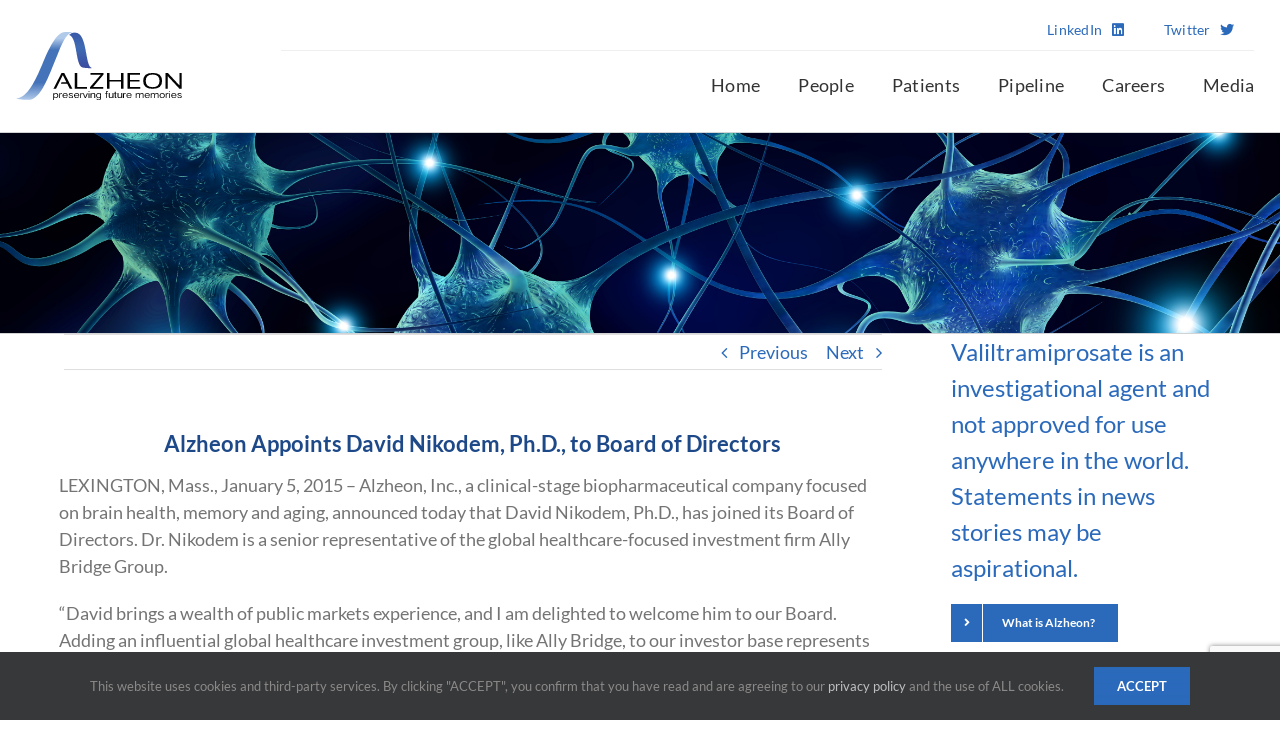

--- FILE ---
content_type: text/html; charset=utf-8
request_url: https://www.google.com/recaptcha/api2/anchor?ar=1&k=6LfHrSkUAAAAAPnKk5cT6JuKlKPzbwyTYuO8--Vr&co=aHR0cHM6Ly9hbHpoZW9uLmNvbTo0NDM.&hl=en&v=PoyoqOPhxBO7pBk68S4YbpHZ&size=invisible&anchor-ms=20000&execute-ms=30000&cb=k27ftrch8r0i
body_size: 50499
content:
<!DOCTYPE HTML><html dir="ltr" lang="en"><head><meta http-equiv="Content-Type" content="text/html; charset=UTF-8">
<meta http-equiv="X-UA-Compatible" content="IE=edge">
<title>reCAPTCHA</title>
<style type="text/css">
/* cyrillic-ext */
@font-face {
  font-family: 'Roboto';
  font-style: normal;
  font-weight: 400;
  font-stretch: 100%;
  src: url(//fonts.gstatic.com/s/roboto/v48/KFO7CnqEu92Fr1ME7kSn66aGLdTylUAMa3GUBHMdazTgWw.woff2) format('woff2');
  unicode-range: U+0460-052F, U+1C80-1C8A, U+20B4, U+2DE0-2DFF, U+A640-A69F, U+FE2E-FE2F;
}
/* cyrillic */
@font-face {
  font-family: 'Roboto';
  font-style: normal;
  font-weight: 400;
  font-stretch: 100%;
  src: url(//fonts.gstatic.com/s/roboto/v48/KFO7CnqEu92Fr1ME7kSn66aGLdTylUAMa3iUBHMdazTgWw.woff2) format('woff2');
  unicode-range: U+0301, U+0400-045F, U+0490-0491, U+04B0-04B1, U+2116;
}
/* greek-ext */
@font-face {
  font-family: 'Roboto';
  font-style: normal;
  font-weight: 400;
  font-stretch: 100%;
  src: url(//fonts.gstatic.com/s/roboto/v48/KFO7CnqEu92Fr1ME7kSn66aGLdTylUAMa3CUBHMdazTgWw.woff2) format('woff2');
  unicode-range: U+1F00-1FFF;
}
/* greek */
@font-face {
  font-family: 'Roboto';
  font-style: normal;
  font-weight: 400;
  font-stretch: 100%;
  src: url(//fonts.gstatic.com/s/roboto/v48/KFO7CnqEu92Fr1ME7kSn66aGLdTylUAMa3-UBHMdazTgWw.woff2) format('woff2');
  unicode-range: U+0370-0377, U+037A-037F, U+0384-038A, U+038C, U+038E-03A1, U+03A3-03FF;
}
/* math */
@font-face {
  font-family: 'Roboto';
  font-style: normal;
  font-weight: 400;
  font-stretch: 100%;
  src: url(//fonts.gstatic.com/s/roboto/v48/KFO7CnqEu92Fr1ME7kSn66aGLdTylUAMawCUBHMdazTgWw.woff2) format('woff2');
  unicode-range: U+0302-0303, U+0305, U+0307-0308, U+0310, U+0312, U+0315, U+031A, U+0326-0327, U+032C, U+032F-0330, U+0332-0333, U+0338, U+033A, U+0346, U+034D, U+0391-03A1, U+03A3-03A9, U+03B1-03C9, U+03D1, U+03D5-03D6, U+03F0-03F1, U+03F4-03F5, U+2016-2017, U+2034-2038, U+203C, U+2040, U+2043, U+2047, U+2050, U+2057, U+205F, U+2070-2071, U+2074-208E, U+2090-209C, U+20D0-20DC, U+20E1, U+20E5-20EF, U+2100-2112, U+2114-2115, U+2117-2121, U+2123-214F, U+2190, U+2192, U+2194-21AE, U+21B0-21E5, U+21F1-21F2, U+21F4-2211, U+2213-2214, U+2216-22FF, U+2308-230B, U+2310, U+2319, U+231C-2321, U+2336-237A, U+237C, U+2395, U+239B-23B7, U+23D0, U+23DC-23E1, U+2474-2475, U+25AF, U+25B3, U+25B7, U+25BD, U+25C1, U+25CA, U+25CC, U+25FB, U+266D-266F, U+27C0-27FF, U+2900-2AFF, U+2B0E-2B11, U+2B30-2B4C, U+2BFE, U+3030, U+FF5B, U+FF5D, U+1D400-1D7FF, U+1EE00-1EEFF;
}
/* symbols */
@font-face {
  font-family: 'Roboto';
  font-style: normal;
  font-weight: 400;
  font-stretch: 100%;
  src: url(//fonts.gstatic.com/s/roboto/v48/KFO7CnqEu92Fr1ME7kSn66aGLdTylUAMaxKUBHMdazTgWw.woff2) format('woff2');
  unicode-range: U+0001-000C, U+000E-001F, U+007F-009F, U+20DD-20E0, U+20E2-20E4, U+2150-218F, U+2190, U+2192, U+2194-2199, U+21AF, U+21E6-21F0, U+21F3, U+2218-2219, U+2299, U+22C4-22C6, U+2300-243F, U+2440-244A, U+2460-24FF, U+25A0-27BF, U+2800-28FF, U+2921-2922, U+2981, U+29BF, U+29EB, U+2B00-2BFF, U+4DC0-4DFF, U+FFF9-FFFB, U+10140-1018E, U+10190-1019C, U+101A0, U+101D0-101FD, U+102E0-102FB, U+10E60-10E7E, U+1D2C0-1D2D3, U+1D2E0-1D37F, U+1F000-1F0FF, U+1F100-1F1AD, U+1F1E6-1F1FF, U+1F30D-1F30F, U+1F315, U+1F31C, U+1F31E, U+1F320-1F32C, U+1F336, U+1F378, U+1F37D, U+1F382, U+1F393-1F39F, U+1F3A7-1F3A8, U+1F3AC-1F3AF, U+1F3C2, U+1F3C4-1F3C6, U+1F3CA-1F3CE, U+1F3D4-1F3E0, U+1F3ED, U+1F3F1-1F3F3, U+1F3F5-1F3F7, U+1F408, U+1F415, U+1F41F, U+1F426, U+1F43F, U+1F441-1F442, U+1F444, U+1F446-1F449, U+1F44C-1F44E, U+1F453, U+1F46A, U+1F47D, U+1F4A3, U+1F4B0, U+1F4B3, U+1F4B9, U+1F4BB, U+1F4BF, U+1F4C8-1F4CB, U+1F4D6, U+1F4DA, U+1F4DF, U+1F4E3-1F4E6, U+1F4EA-1F4ED, U+1F4F7, U+1F4F9-1F4FB, U+1F4FD-1F4FE, U+1F503, U+1F507-1F50B, U+1F50D, U+1F512-1F513, U+1F53E-1F54A, U+1F54F-1F5FA, U+1F610, U+1F650-1F67F, U+1F687, U+1F68D, U+1F691, U+1F694, U+1F698, U+1F6AD, U+1F6B2, U+1F6B9-1F6BA, U+1F6BC, U+1F6C6-1F6CF, U+1F6D3-1F6D7, U+1F6E0-1F6EA, U+1F6F0-1F6F3, U+1F6F7-1F6FC, U+1F700-1F7FF, U+1F800-1F80B, U+1F810-1F847, U+1F850-1F859, U+1F860-1F887, U+1F890-1F8AD, U+1F8B0-1F8BB, U+1F8C0-1F8C1, U+1F900-1F90B, U+1F93B, U+1F946, U+1F984, U+1F996, U+1F9E9, U+1FA00-1FA6F, U+1FA70-1FA7C, U+1FA80-1FA89, U+1FA8F-1FAC6, U+1FACE-1FADC, U+1FADF-1FAE9, U+1FAF0-1FAF8, U+1FB00-1FBFF;
}
/* vietnamese */
@font-face {
  font-family: 'Roboto';
  font-style: normal;
  font-weight: 400;
  font-stretch: 100%;
  src: url(//fonts.gstatic.com/s/roboto/v48/KFO7CnqEu92Fr1ME7kSn66aGLdTylUAMa3OUBHMdazTgWw.woff2) format('woff2');
  unicode-range: U+0102-0103, U+0110-0111, U+0128-0129, U+0168-0169, U+01A0-01A1, U+01AF-01B0, U+0300-0301, U+0303-0304, U+0308-0309, U+0323, U+0329, U+1EA0-1EF9, U+20AB;
}
/* latin-ext */
@font-face {
  font-family: 'Roboto';
  font-style: normal;
  font-weight: 400;
  font-stretch: 100%;
  src: url(//fonts.gstatic.com/s/roboto/v48/KFO7CnqEu92Fr1ME7kSn66aGLdTylUAMa3KUBHMdazTgWw.woff2) format('woff2');
  unicode-range: U+0100-02BA, U+02BD-02C5, U+02C7-02CC, U+02CE-02D7, U+02DD-02FF, U+0304, U+0308, U+0329, U+1D00-1DBF, U+1E00-1E9F, U+1EF2-1EFF, U+2020, U+20A0-20AB, U+20AD-20C0, U+2113, U+2C60-2C7F, U+A720-A7FF;
}
/* latin */
@font-face {
  font-family: 'Roboto';
  font-style: normal;
  font-weight: 400;
  font-stretch: 100%;
  src: url(//fonts.gstatic.com/s/roboto/v48/KFO7CnqEu92Fr1ME7kSn66aGLdTylUAMa3yUBHMdazQ.woff2) format('woff2');
  unicode-range: U+0000-00FF, U+0131, U+0152-0153, U+02BB-02BC, U+02C6, U+02DA, U+02DC, U+0304, U+0308, U+0329, U+2000-206F, U+20AC, U+2122, U+2191, U+2193, U+2212, U+2215, U+FEFF, U+FFFD;
}
/* cyrillic-ext */
@font-face {
  font-family: 'Roboto';
  font-style: normal;
  font-weight: 500;
  font-stretch: 100%;
  src: url(//fonts.gstatic.com/s/roboto/v48/KFO7CnqEu92Fr1ME7kSn66aGLdTylUAMa3GUBHMdazTgWw.woff2) format('woff2');
  unicode-range: U+0460-052F, U+1C80-1C8A, U+20B4, U+2DE0-2DFF, U+A640-A69F, U+FE2E-FE2F;
}
/* cyrillic */
@font-face {
  font-family: 'Roboto';
  font-style: normal;
  font-weight: 500;
  font-stretch: 100%;
  src: url(//fonts.gstatic.com/s/roboto/v48/KFO7CnqEu92Fr1ME7kSn66aGLdTylUAMa3iUBHMdazTgWw.woff2) format('woff2');
  unicode-range: U+0301, U+0400-045F, U+0490-0491, U+04B0-04B1, U+2116;
}
/* greek-ext */
@font-face {
  font-family: 'Roboto';
  font-style: normal;
  font-weight: 500;
  font-stretch: 100%;
  src: url(//fonts.gstatic.com/s/roboto/v48/KFO7CnqEu92Fr1ME7kSn66aGLdTylUAMa3CUBHMdazTgWw.woff2) format('woff2');
  unicode-range: U+1F00-1FFF;
}
/* greek */
@font-face {
  font-family: 'Roboto';
  font-style: normal;
  font-weight: 500;
  font-stretch: 100%;
  src: url(//fonts.gstatic.com/s/roboto/v48/KFO7CnqEu92Fr1ME7kSn66aGLdTylUAMa3-UBHMdazTgWw.woff2) format('woff2');
  unicode-range: U+0370-0377, U+037A-037F, U+0384-038A, U+038C, U+038E-03A1, U+03A3-03FF;
}
/* math */
@font-face {
  font-family: 'Roboto';
  font-style: normal;
  font-weight: 500;
  font-stretch: 100%;
  src: url(//fonts.gstatic.com/s/roboto/v48/KFO7CnqEu92Fr1ME7kSn66aGLdTylUAMawCUBHMdazTgWw.woff2) format('woff2');
  unicode-range: U+0302-0303, U+0305, U+0307-0308, U+0310, U+0312, U+0315, U+031A, U+0326-0327, U+032C, U+032F-0330, U+0332-0333, U+0338, U+033A, U+0346, U+034D, U+0391-03A1, U+03A3-03A9, U+03B1-03C9, U+03D1, U+03D5-03D6, U+03F0-03F1, U+03F4-03F5, U+2016-2017, U+2034-2038, U+203C, U+2040, U+2043, U+2047, U+2050, U+2057, U+205F, U+2070-2071, U+2074-208E, U+2090-209C, U+20D0-20DC, U+20E1, U+20E5-20EF, U+2100-2112, U+2114-2115, U+2117-2121, U+2123-214F, U+2190, U+2192, U+2194-21AE, U+21B0-21E5, U+21F1-21F2, U+21F4-2211, U+2213-2214, U+2216-22FF, U+2308-230B, U+2310, U+2319, U+231C-2321, U+2336-237A, U+237C, U+2395, U+239B-23B7, U+23D0, U+23DC-23E1, U+2474-2475, U+25AF, U+25B3, U+25B7, U+25BD, U+25C1, U+25CA, U+25CC, U+25FB, U+266D-266F, U+27C0-27FF, U+2900-2AFF, U+2B0E-2B11, U+2B30-2B4C, U+2BFE, U+3030, U+FF5B, U+FF5D, U+1D400-1D7FF, U+1EE00-1EEFF;
}
/* symbols */
@font-face {
  font-family: 'Roboto';
  font-style: normal;
  font-weight: 500;
  font-stretch: 100%;
  src: url(//fonts.gstatic.com/s/roboto/v48/KFO7CnqEu92Fr1ME7kSn66aGLdTylUAMaxKUBHMdazTgWw.woff2) format('woff2');
  unicode-range: U+0001-000C, U+000E-001F, U+007F-009F, U+20DD-20E0, U+20E2-20E4, U+2150-218F, U+2190, U+2192, U+2194-2199, U+21AF, U+21E6-21F0, U+21F3, U+2218-2219, U+2299, U+22C4-22C6, U+2300-243F, U+2440-244A, U+2460-24FF, U+25A0-27BF, U+2800-28FF, U+2921-2922, U+2981, U+29BF, U+29EB, U+2B00-2BFF, U+4DC0-4DFF, U+FFF9-FFFB, U+10140-1018E, U+10190-1019C, U+101A0, U+101D0-101FD, U+102E0-102FB, U+10E60-10E7E, U+1D2C0-1D2D3, U+1D2E0-1D37F, U+1F000-1F0FF, U+1F100-1F1AD, U+1F1E6-1F1FF, U+1F30D-1F30F, U+1F315, U+1F31C, U+1F31E, U+1F320-1F32C, U+1F336, U+1F378, U+1F37D, U+1F382, U+1F393-1F39F, U+1F3A7-1F3A8, U+1F3AC-1F3AF, U+1F3C2, U+1F3C4-1F3C6, U+1F3CA-1F3CE, U+1F3D4-1F3E0, U+1F3ED, U+1F3F1-1F3F3, U+1F3F5-1F3F7, U+1F408, U+1F415, U+1F41F, U+1F426, U+1F43F, U+1F441-1F442, U+1F444, U+1F446-1F449, U+1F44C-1F44E, U+1F453, U+1F46A, U+1F47D, U+1F4A3, U+1F4B0, U+1F4B3, U+1F4B9, U+1F4BB, U+1F4BF, U+1F4C8-1F4CB, U+1F4D6, U+1F4DA, U+1F4DF, U+1F4E3-1F4E6, U+1F4EA-1F4ED, U+1F4F7, U+1F4F9-1F4FB, U+1F4FD-1F4FE, U+1F503, U+1F507-1F50B, U+1F50D, U+1F512-1F513, U+1F53E-1F54A, U+1F54F-1F5FA, U+1F610, U+1F650-1F67F, U+1F687, U+1F68D, U+1F691, U+1F694, U+1F698, U+1F6AD, U+1F6B2, U+1F6B9-1F6BA, U+1F6BC, U+1F6C6-1F6CF, U+1F6D3-1F6D7, U+1F6E0-1F6EA, U+1F6F0-1F6F3, U+1F6F7-1F6FC, U+1F700-1F7FF, U+1F800-1F80B, U+1F810-1F847, U+1F850-1F859, U+1F860-1F887, U+1F890-1F8AD, U+1F8B0-1F8BB, U+1F8C0-1F8C1, U+1F900-1F90B, U+1F93B, U+1F946, U+1F984, U+1F996, U+1F9E9, U+1FA00-1FA6F, U+1FA70-1FA7C, U+1FA80-1FA89, U+1FA8F-1FAC6, U+1FACE-1FADC, U+1FADF-1FAE9, U+1FAF0-1FAF8, U+1FB00-1FBFF;
}
/* vietnamese */
@font-face {
  font-family: 'Roboto';
  font-style: normal;
  font-weight: 500;
  font-stretch: 100%;
  src: url(//fonts.gstatic.com/s/roboto/v48/KFO7CnqEu92Fr1ME7kSn66aGLdTylUAMa3OUBHMdazTgWw.woff2) format('woff2');
  unicode-range: U+0102-0103, U+0110-0111, U+0128-0129, U+0168-0169, U+01A0-01A1, U+01AF-01B0, U+0300-0301, U+0303-0304, U+0308-0309, U+0323, U+0329, U+1EA0-1EF9, U+20AB;
}
/* latin-ext */
@font-face {
  font-family: 'Roboto';
  font-style: normal;
  font-weight: 500;
  font-stretch: 100%;
  src: url(//fonts.gstatic.com/s/roboto/v48/KFO7CnqEu92Fr1ME7kSn66aGLdTylUAMa3KUBHMdazTgWw.woff2) format('woff2');
  unicode-range: U+0100-02BA, U+02BD-02C5, U+02C7-02CC, U+02CE-02D7, U+02DD-02FF, U+0304, U+0308, U+0329, U+1D00-1DBF, U+1E00-1E9F, U+1EF2-1EFF, U+2020, U+20A0-20AB, U+20AD-20C0, U+2113, U+2C60-2C7F, U+A720-A7FF;
}
/* latin */
@font-face {
  font-family: 'Roboto';
  font-style: normal;
  font-weight: 500;
  font-stretch: 100%;
  src: url(//fonts.gstatic.com/s/roboto/v48/KFO7CnqEu92Fr1ME7kSn66aGLdTylUAMa3yUBHMdazQ.woff2) format('woff2');
  unicode-range: U+0000-00FF, U+0131, U+0152-0153, U+02BB-02BC, U+02C6, U+02DA, U+02DC, U+0304, U+0308, U+0329, U+2000-206F, U+20AC, U+2122, U+2191, U+2193, U+2212, U+2215, U+FEFF, U+FFFD;
}
/* cyrillic-ext */
@font-face {
  font-family: 'Roboto';
  font-style: normal;
  font-weight: 900;
  font-stretch: 100%;
  src: url(//fonts.gstatic.com/s/roboto/v48/KFO7CnqEu92Fr1ME7kSn66aGLdTylUAMa3GUBHMdazTgWw.woff2) format('woff2');
  unicode-range: U+0460-052F, U+1C80-1C8A, U+20B4, U+2DE0-2DFF, U+A640-A69F, U+FE2E-FE2F;
}
/* cyrillic */
@font-face {
  font-family: 'Roboto';
  font-style: normal;
  font-weight: 900;
  font-stretch: 100%;
  src: url(//fonts.gstatic.com/s/roboto/v48/KFO7CnqEu92Fr1ME7kSn66aGLdTylUAMa3iUBHMdazTgWw.woff2) format('woff2');
  unicode-range: U+0301, U+0400-045F, U+0490-0491, U+04B0-04B1, U+2116;
}
/* greek-ext */
@font-face {
  font-family: 'Roboto';
  font-style: normal;
  font-weight: 900;
  font-stretch: 100%;
  src: url(//fonts.gstatic.com/s/roboto/v48/KFO7CnqEu92Fr1ME7kSn66aGLdTylUAMa3CUBHMdazTgWw.woff2) format('woff2');
  unicode-range: U+1F00-1FFF;
}
/* greek */
@font-face {
  font-family: 'Roboto';
  font-style: normal;
  font-weight: 900;
  font-stretch: 100%;
  src: url(//fonts.gstatic.com/s/roboto/v48/KFO7CnqEu92Fr1ME7kSn66aGLdTylUAMa3-UBHMdazTgWw.woff2) format('woff2');
  unicode-range: U+0370-0377, U+037A-037F, U+0384-038A, U+038C, U+038E-03A1, U+03A3-03FF;
}
/* math */
@font-face {
  font-family: 'Roboto';
  font-style: normal;
  font-weight: 900;
  font-stretch: 100%;
  src: url(//fonts.gstatic.com/s/roboto/v48/KFO7CnqEu92Fr1ME7kSn66aGLdTylUAMawCUBHMdazTgWw.woff2) format('woff2');
  unicode-range: U+0302-0303, U+0305, U+0307-0308, U+0310, U+0312, U+0315, U+031A, U+0326-0327, U+032C, U+032F-0330, U+0332-0333, U+0338, U+033A, U+0346, U+034D, U+0391-03A1, U+03A3-03A9, U+03B1-03C9, U+03D1, U+03D5-03D6, U+03F0-03F1, U+03F4-03F5, U+2016-2017, U+2034-2038, U+203C, U+2040, U+2043, U+2047, U+2050, U+2057, U+205F, U+2070-2071, U+2074-208E, U+2090-209C, U+20D0-20DC, U+20E1, U+20E5-20EF, U+2100-2112, U+2114-2115, U+2117-2121, U+2123-214F, U+2190, U+2192, U+2194-21AE, U+21B0-21E5, U+21F1-21F2, U+21F4-2211, U+2213-2214, U+2216-22FF, U+2308-230B, U+2310, U+2319, U+231C-2321, U+2336-237A, U+237C, U+2395, U+239B-23B7, U+23D0, U+23DC-23E1, U+2474-2475, U+25AF, U+25B3, U+25B7, U+25BD, U+25C1, U+25CA, U+25CC, U+25FB, U+266D-266F, U+27C0-27FF, U+2900-2AFF, U+2B0E-2B11, U+2B30-2B4C, U+2BFE, U+3030, U+FF5B, U+FF5D, U+1D400-1D7FF, U+1EE00-1EEFF;
}
/* symbols */
@font-face {
  font-family: 'Roboto';
  font-style: normal;
  font-weight: 900;
  font-stretch: 100%;
  src: url(//fonts.gstatic.com/s/roboto/v48/KFO7CnqEu92Fr1ME7kSn66aGLdTylUAMaxKUBHMdazTgWw.woff2) format('woff2');
  unicode-range: U+0001-000C, U+000E-001F, U+007F-009F, U+20DD-20E0, U+20E2-20E4, U+2150-218F, U+2190, U+2192, U+2194-2199, U+21AF, U+21E6-21F0, U+21F3, U+2218-2219, U+2299, U+22C4-22C6, U+2300-243F, U+2440-244A, U+2460-24FF, U+25A0-27BF, U+2800-28FF, U+2921-2922, U+2981, U+29BF, U+29EB, U+2B00-2BFF, U+4DC0-4DFF, U+FFF9-FFFB, U+10140-1018E, U+10190-1019C, U+101A0, U+101D0-101FD, U+102E0-102FB, U+10E60-10E7E, U+1D2C0-1D2D3, U+1D2E0-1D37F, U+1F000-1F0FF, U+1F100-1F1AD, U+1F1E6-1F1FF, U+1F30D-1F30F, U+1F315, U+1F31C, U+1F31E, U+1F320-1F32C, U+1F336, U+1F378, U+1F37D, U+1F382, U+1F393-1F39F, U+1F3A7-1F3A8, U+1F3AC-1F3AF, U+1F3C2, U+1F3C4-1F3C6, U+1F3CA-1F3CE, U+1F3D4-1F3E0, U+1F3ED, U+1F3F1-1F3F3, U+1F3F5-1F3F7, U+1F408, U+1F415, U+1F41F, U+1F426, U+1F43F, U+1F441-1F442, U+1F444, U+1F446-1F449, U+1F44C-1F44E, U+1F453, U+1F46A, U+1F47D, U+1F4A3, U+1F4B0, U+1F4B3, U+1F4B9, U+1F4BB, U+1F4BF, U+1F4C8-1F4CB, U+1F4D6, U+1F4DA, U+1F4DF, U+1F4E3-1F4E6, U+1F4EA-1F4ED, U+1F4F7, U+1F4F9-1F4FB, U+1F4FD-1F4FE, U+1F503, U+1F507-1F50B, U+1F50D, U+1F512-1F513, U+1F53E-1F54A, U+1F54F-1F5FA, U+1F610, U+1F650-1F67F, U+1F687, U+1F68D, U+1F691, U+1F694, U+1F698, U+1F6AD, U+1F6B2, U+1F6B9-1F6BA, U+1F6BC, U+1F6C6-1F6CF, U+1F6D3-1F6D7, U+1F6E0-1F6EA, U+1F6F0-1F6F3, U+1F6F7-1F6FC, U+1F700-1F7FF, U+1F800-1F80B, U+1F810-1F847, U+1F850-1F859, U+1F860-1F887, U+1F890-1F8AD, U+1F8B0-1F8BB, U+1F8C0-1F8C1, U+1F900-1F90B, U+1F93B, U+1F946, U+1F984, U+1F996, U+1F9E9, U+1FA00-1FA6F, U+1FA70-1FA7C, U+1FA80-1FA89, U+1FA8F-1FAC6, U+1FACE-1FADC, U+1FADF-1FAE9, U+1FAF0-1FAF8, U+1FB00-1FBFF;
}
/* vietnamese */
@font-face {
  font-family: 'Roboto';
  font-style: normal;
  font-weight: 900;
  font-stretch: 100%;
  src: url(//fonts.gstatic.com/s/roboto/v48/KFO7CnqEu92Fr1ME7kSn66aGLdTylUAMa3OUBHMdazTgWw.woff2) format('woff2');
  unicode-range: U+0102-0103, U+0110-0111, U+0128-0129, U+0168-0169, U+01A0-01A1, U+01AF-01B0, U+0300-0301, U+0303-0304, U+0308-0309, U+0323, U+0329, U+1EA0-1EF9, U+20AB;
}
/* latin-ext */
@font-face {
  font-family: 'Roboto';
  font-style: normal;
  font-weight: 900;
  font-stretch: 100%;
  src: url(//fonts.gstatic.com/s/roboto/v48/KFO7CnqEu92Fr1ME7kSn66aGLdTylUAMa3KUBHMdazTgWw.woff2) format('woff2');
  unicode-range: U+0100-02BA, U+02BD-02C5, U+02C7-02CC, U+02CE-02D7, U+02DD-02FF, U+0304, U+0308, U+0329, U+1D00-1DBF, U+1E00-1E9F, U+1EF2-1EFF, U+2020, U+20A0-20AB, U+20AD-20C0, U+2113, U+2C60-2C7F, U+A720-A7FF;
}
/* latin */
@font-face {
  font-family: 'Roboto';
  font-style: normal;
  font-weight: 900;
  font-stretch: 100%;
  src: url(//fonts.gstatic.com/s/roboto/v48/KFO7CnqEu92Fr1ME7kSn66aGLdTylUAMa3yUBHMdazQ.woff2) format('woff2');
  unicode-range: U+0000-00FF, U+0131, U+0152-0153, U+02BB-02BC, U+02C6, U+02DA, U+02DC, U+0304, U+0308, U+0329, U+2000-206F, U+20AC, U+2122, U+2191, U+2193, U+2212, U+2215, U+FEFF, U+FFFD;
}

</style>
<link rel="stylesheet" type="text/css" href="https://www.gstatic.com/recaptcha/releases/PoyoqOPhxBO7pBk68S4YbpHZ/styles__ltr.css">
<script nonce="ZP8FVH4MBLfKDXqA-SOrWw" type="text/javascript">window['__recaptcha_api'] = 'https://www.google.com/recaptcha/api2/';</script>
<script type="text/javascript" src="https://www.gstatic.com/recaptcha/releases/PoyoqOPhxBO7pBk68S4YbpHZ/recaptcha__en.js" nonce="ZP8FVH4MBLfKDXqA-SOrWw">
      
    </script></head>
<body><div id="rc-anchor-alert" class="rc-anchor-alert"></div>
<input type="hidden" id="recaptcha-token" value="[base64]">
<script type="text/javascript" nonce="ZP8FVH4MBLfKDXqA-SOrWw">
      recaptcha.anchor.Main.init("[\x22ainput\x22,[\x22bgdata\x22,\x22\x22,\[base64]/[base64]/[base64]/[base64]/[base64]/[base64]/[base64]/[base64]/[base64]/[base64]\\u003d\x22,\[base64]\\u003d\x22,\x22EBDCohl4cQEGOSdTBRkawoJCw4NQw4oKPsKCFMOgVm/CtABkCTTCv8O+wovDjcOfwotqaMO6InjCr3fDuE5NwopzZcOsXiFsw6gIwr/[base64]/wrs9w7LClcOKw6wYOyvCj8Ocw5vCtA7DtsKdB8Obw5PDjcOuw4TDpsKDw67Djj8xO0kZO8OvYRfDjjDCnmgaQlAOQsOCw5XDocKTY8K+w4obE8KVIcKZwqAjwoUffMKBw74kwp7CrGEGQXM5wpXCrXzDhMK6JXjCnsK+wqE5wqjCqR/DjScVw5IHCcKvwqQvwrQoMGHCrsKVw60nwp/DiDnCik5yBlHDlMO2NwoUwoc6wqF+VSTDjjXDtMKJw64fw43Dn0w1w7s2wox7AmfCj8Knwp4YwokcwppKw59Hw6h+wrs/[base64]/DhsOHQcKnSVgtB8OcAMOhw4fDmD3DpcO6wqYlw4V/PEpUw73CsCQOV8OLwr0FwozCkcKUNlsvw4jDlAh9wr/DsTJqL0/Cp2/DssOSWFtcw6LDrMOuw7ULwpTDq27CpHrCv3DDnEY3LTLCmcK0w79tOcKdGDdsw60aw7wKwrjDuj4wAsONw7fDgsKuwq7DmcKRJsK8OcO9H8O0ZMKaBsKJw5nCscOxasKncXNlwq/[base64]/DtmEvJMOBw79MRsOHw4rDgsOPwr55I0g2wo7CocOIaj1pYAfCoyxQc8OMecKoNl4CwqDCuR/CpsKQRcOdbMKPDcKGYcK6EcOFwoVLwpw4KDXDjwUVKmrCkgfDiAEjwqQcIXdlcDoHDg3CicKIbMO5PMKzw7fDkwXCgQXDnMOKwrfDt2hRw6/CjsO1w5Q4D8KoU8OLwq3ClgnCqCvDtBUxacKoTQ/CtyZHL8KEw4ECw5hzT8KPTQEUw7/[base64]/DpsKAXMOALMK/[base64]/Dj2DCli7CnSxABsKRX8KJaMKiQsK5w7NOdMKaZGNCwqhwE8KOw77Dij8/M0pXTHQQw6DDlcK1w5EQeMOFLzksXyRnRMKLK31MCBRnMyZ6wqYWc8Obw4cgwoPCtcO7wp9QTghwFcKIw656wqLDmMOITcOQUsOTw6nCpsKlA20EwrTCmcKCCcKLQcKcwp/CoMOUw4o+QV0uUMOZfy1cFHYNw7/CnsKbeG9pYEBlCsKLwqlmw7JMw5YUwqYJw5DCm2scMMOmw7UuS8O5wrjDpgIZw5TDoU7CncK0a1rCjsOiYyY+w4VUw6tQw6FofsK5UMOXK3vCr8OPLMK8dAQgdcK1woMmw4R2EcOsS2sfwqPCvVQrCcK1JH3DhGzDi8Knw4/Cv1JvR8OKPsKNKC3Dh8OkDgrClMOtakfCucK4RmHDpcKiKynCvSHDoSjCnxvDq0/DpB4VwprCucK8UsKZw4NgwoJ/[base64]/DhGM3w5pBa3fDhSYPFEzCjsKtF8O9w6jDhlJqw7Edw5gOwpXCtjlBwqbDmMO/w5hZwojDrsKCw5c3TcOkwqzCpzkxTsKXHsOGOSM/w71wVRLCn8KWecKXw6E7U8KUR1PCl1PCp8KSwpLCnMO6wptEO8KifcKOwqLDl8Kkw5dOw57DpBbCjMOmwo9zS2FnPBYvwq/CgcKGT8OEYsOyMwjCu3/CsMKmw4JWw4lCMcKvTRVqwrrCusK7Uyt0LD/DlsOJPH7ChEV1fMKjLMKhYlgGwrrDjcKcwofCuytff8OYw5fDncKhwqU3w4w2w6ZwwrnDrsKXccOKAcOHw4E4woFjA8KQJUoOw47CqR8gw7/DrxAMwqnDlnLCmFQ0w5rCqMO+wp9xBC/CvsOqwq0EK8O/Z8K6w4MtY8KZK0gGXkvDi8KrfMO1PMOMFQNvUMOnKMKrTFV/OSPDtsOPw7duWcOlYVYKTmpew4rClsOHWU7Dti/CqQ/DnCrCvMKuwqkvLMOPw4DCtDXCmMKwYCbDok04XRNrZsK/bMKwdDTDvA9yw6UdLQTDlMKrw4vCo8OIIEUmw5XDskFiSyrCqsKUwpPCsMOYw6LDvcKLwq/DvcO6w4ZYR3TDqsKPD1x/[base64]/BcK8wqN5EMOIwqtzwqbDgE/Duj8Ewo/DnsKpw4vCt8ORKcOlwozDlsKzwphjY8K6WA5sw6vCucOxwrPCuFs1An0DBcK2D0zCpsKhYXDDv8Kaw6zCocK8w7/Ci8OxUcOxwrzDnMK6dMOxcMKvwo0CKmfCokVpSsK6w7rCjMKhBMOPdcOBwr44HhzDuBDDgzJFfCxwcixKMUQpwrAYw7kSwoTCi8K5KcKiw5fDp25nHXQVQsKZdX/DuMKsw6vDssK3d3jCjMO5LnnDgsKNDWvDoxBBwqjCiVMSwprDtC5BChvDq8OHaHgpYShwwrPDtFhpAjxhwodlDsKAwrITDMOwwoMEw518bsOewo/DvnAdwrLDglPCrsOsWUzDpsK4WMOJd8KcwoPChcKFKX9Ww5/DgBZsRcKIwrApbTXDkQgow4BOH1tMw73CoFZ6wrXDncOud8KhwobCrDTDpF8JwofDphpeSxtmGU7DqjxLCcOQXgrDlcOwwqlNYy0wwqwHwqUSJVXCpMKFY3tSJ3AfwpPCvMOpGCrDqF/[base64]/w6XDuMKpw5MdeCvClSlSw6bCvlUleETDnkU3VsK8w7x+UsOQdXMuw7fDsMKUwqDDocKiw7XCvmvDqcONw6vCohPDucOXw5XCrMKDw7RgLjHDq8K0w5/DrsKaKTc8WkvDt8OJw4U5dsOkZcKhw7BgUcKYw7dzwrXCjsO/w7bDocKSwojCsmfCiQnCr0LChsOefcKQcsOGKsOswonDscOiAlbCjEtKwocEwpFGw4fCncKTw7pHw6XCtCgzTnl6w6Etw4bCqx3DokBmwr3CgwR0CQbDnm19wovCtyrChMOWQXlBAsO6w6vCtsKcw70GFcK8w4PCvQ7Cl3/Dil8jw7hDZX4nw4cvwoAuw5tpMsKfbhnDr8OTRSnDrHXCsUDDmMKJUAIvw53Dh8OrdArChMOcWMK4wpQtWcKDw4gcQE5dWD4CwpDCscOsfcK9w4jDssO/fcKZw4FKMcKEUEzCuTzDnWvCjMKYwoHChQ8/[base64]/DpVs9wozDuTfCn0nDk8OJacOsHVLDlxvCgxPDhcOtw6PCg8Otw5nDjgk5worDrsKxBsOqw6FXesKZScOow4FbI8K7wp9IQcK/w7LClQwqKi7CrsOsZipTw7Vcw4fChMK6GMK6wrZfw7TCvMOeCHE7IsKxPsOLwqPCnHfCvcKFw4LChsOUMMOwwo7DvMKZCA/CjcO+EMORwqdZEg8hI8ORw45SOsO3woHClyLDksK2ahvDkDbDjsOKDsKgw5LDp8K0w608w4cCwqkEw7MNwpfDp2pPw5fDpsOocHl/w7cuwp9IwpIqwokhGMKnwp7CnTtdEsKXBMKIw4nDq8KjZCjDp1vClsOfIcKCfwbCl8OewpXCsMOwHGXCpH9Lw6dtw7PDhgYOw5YsHDLCj8KBAsOkwp/[base64]/[base64]/DmDbCvcKpAcKZw7lTw7QaOMO0w5bChUvDoyHDrsONQcOLS3DDgDwoLsOiJyU2w73Cn8O3eAPCrsK7w71cWAfCtsOvw7rCmcOqwphNF0zCjSvClcKpMBFCCsOBP8KHw5HCjsKQCVUFwqEGw4vCisOjT8KxGMKJw7UiEifDnXgzQ8Kfw5AQw4HCocOjCMKSwqjDqT5nfX/DpMKhw6jCqCHDucObecOKC8KAQTvDgsK1wpzDncOkwpTDrMK7CC3Dtj1Ew4gkOsKVAMK5Fi/CrncEcxhXwoLCqXETZSNRecKyKcKawr0lwr49e8OoHD3Di0jDhMKrU1HDsipiXcKvw5zCsCbDmcKXwrlQRkLDlcO3woTDnQUbw7vDt1/CgcOXw5PCtAbDhVfDmcKfwo9yHMKSKMK0w6U+HXfCg0UCecO2wrgDwpzDiGfDt1zDpsKVwr/DpE7Cj8KDw67Ds8KTY2NPB8Ktw4vCrsKuZEjDljPCm8KHWHDCqcK9CcO9wqXDjybDi8OCw4jCoFxcw4Vcw73DlcOVw67DtmdQJSzDoFbDuMKuP8KLMCt6MhFwUMKKwogRwpXCmHETw6NQwoEJHER/wr4APgHCkEjDngdvwpldw7zCusKDXcK7SSoswrbCr8OkDhpcwogJw64lZTHCrMOCw5s4HMObw5jDt2duM8Oiw6/Di212wrMwAMO4RHnCojbCgMOAw7p8w6jCssKIwo7Ck8KbdFTDoMKRwpIXGsOLw6/DpXwPwrNOKgIAwr9dw5PDhsKlNydjw5czw63Dn8KcM8K4w75Ew7wZBcKkwoQhwqrDjR9aBxl3woU6w5nDvcKgw7PCsGNuwpp3w4LDlRHDocOAw4A/[base64]/[base64]/DoVB2w6rDmXnChhzDk8KkwobDqnkWwrBPYMObwpHDu8KQwqvDkFwVw5t1w73DosKeM0AGwqrDsMOQwqXCt1LClcO9Awpwwr1fUQEJw6nDuRM6w4pIw40ieMKEanwbw6ZLN8Oww7cJMMKIwq/DucKewqgHw5jCg8OrXsKUwpDDmcKUOMOAasKqw50KwrfDuzsPN1XCjR4nQwPDvMKzwrnDtsO1wpzCvsOtworDvFFNw5/Dp8OWw73DrB1LKcKcXhoGGRnDry/DnmvChMKfd8OTbTo6LsOJwppZdcKScMOww6tURsOIwrLDpMO6wqBkZC0pXn59wrfCkyJfQ8KZf1LDrMKcRlfClQ/[base64]/CvkUAfcOAw4tFXWHDosOCXmzCmsKlXsKLD8KVGsK0NCnDvMOPwrnDjMKEw7bCiHNhwqpFwo5Ww4ATEsK3w6ICf3/[base64]/Cjmt+w6Zawq7DlcKIY1p1wp3CmWMWLBkEw7/DpsK8dsORw6LCvcK3wqjDl8Khw7k2wrVfbhhXbcKtwpXDgVVuwpzDrsKrPsKRwp/Dm8OTwpTDtMO5w6TDjMKWwqXCkA3Dt2zCqsKywoJ6e8OSwoMlKEjDgAgCHSrDusOZYsKLSsOVw6XClC8ZYMOuPzXDpMKccsKnwopPwrohwrJhB8OawrZrcsKaWDlvw65Lw7/Dm2XCm0cbB0LCu07DmQhLw48xwqnClngawqzDoMKewrwvK1LDvS/Dg8OFKkHDuMOawoYzEcOrwrbDgA49w5A0wpfCpcOXwoAEw7gWAH3Cv2sow69xw6nDn8ObID7Cn2VAZU/Cj8OPw4Qqw6nDg1vCh8OLw7fDmsKmAlw0wqhNw7E4FMORa8Kow5DCjMOIwpfCkMOmw40ocRPCtFhHCFgZw75EJMOGw5lzwowRwrXDrsKkMcO3DivDhWHDnHnDv8O8TUhNw5vCqsOvCHbDoh1Dwq/[base64]/FMOFUcKvMMOjw5XCgRl0Q8OCX38twqXCgifCssKqwpTCuBDCuDArwp5iwoTCpn1ZwoXCpsKmw6rCsUvDpy7DhxHClkk4w7LCr043G8K9RC/DqMOmH8OAw5PDmi9SecKsInjCiU/CkTI6w6RAw6zCoSXDs0zDn0nCg1BdVcOrAMKpCsOOeHrDoMOZwrcew5jDtsO7wrvCp8OpwonCqMKvwq7DmMOfw4ERK3JlV2/CjsKQEyFUw4c6w7wKwq7CnA3ChMK5JVvCiQbCmhfCsl97YhHDjFEMVA5Hwp0fw7phY3bDpMK3wqvDmsOKOClew7ZYNMKCw5I+wqN+dsO9w5DCoiFnw6ZNwqjCoRttwoBiw6/DpRvDuX7CmsOYw47CpcKTB8OXwqjDmHEqwpclwo18w45KScOHw7xsT0pvDSHCkkLCjcKCwqHCoRTDo8OMHm7Dl8KXw6bCpMOxw5vChsK1wqYVwqg0wpgUenpfwoIzwpYhworDgwPClnt0DSNfwqDDtgIuw5jDrMOdwo/[base64]/[base64]/[base64]/wpzDsnZ/bcOJwpV5wooDwogEXnHCk1bDtXpZwr3CvsOxw7zCuEZRwrovGVjDrgXDi8OXXsKtwoHCgW7Cg8Oyw44IwoZYw4l2IXfCs1MIKMOUw4YvRlTDiMKzwoh+w6p8E8KwUcKkPgpHwpFPw6l/w68Jw4gCw4w/wq3Dq8KfE8OubsOLwo14T8KOWcKgwodewqTChcOgw6jDhEjDicKJfyMkdsK2wrHDmMO6NsOLw6/CtBwvw4UJw61UwqTDllbDhcOvQcOsB8OjKMKcWMOnN8O2wqTCpG/DocOOw4nCkEPDqWzCm2nDhQPDpcOPw5R0UMOIGMKlDMK5w5ZCw41LwrQKw6ZVwoVcwoxqW01OK8KKwpMaw57CshQVHTMbw7zCpUIQw7A6w5tMw6bCvsOiw4/[base64]/Dgm4LPljCjcKoccO0wpwmCsKyw7jCt8KbwonCu8KawrzCvhfCoMKSYMKZIcKQWcOywroVB8OMwqQnw41Ow74NDWrDncOOQcO1JTTDqMOQw5PCoFcOwoIgD3IDwoHDpjjCusKEw7Uzwo87Nl/[base64]/woXCp3XCisKAw4R8wqjCg8K/w6/Cg8KBw7UjwqfCj1BVw4/CiMKlw7HCtcOFw6fDrWcPwqtYw7HDp8OuwrnDrFjCssO+w7dPGjhDOVvDqFN8fA/CqS/DuRUYTMKfwq7DpVXCgUddH8Kcw4ETOMKCGDTCvcKHwqEtdcOiPCvCtMO1wrvCncOvwo3CiTzCjVMAUz4nw6PCqcOZFcKTMW9eLMOHw7lzw4PDtMO/wr3DsMKAwqXDlMKKEnfCr1onwplaw4HDhMOZVkbCuTtpw7cyw4DDtcOuw6zCr2UqwofCox0MwppQNAfDhsKTw6jDksKIFh8SZlxNwq/[base64]/Ct3rDvsOKWgnDnyrCuMOjw65JwoPDoMK3Dj3CsRYVEirCtsOFwqHDocKJwq1NeMOMXcK/wrk8Dho6XcOZwrw7w4lITWs9Jzcye8Oyw5NCIBYICmbDu8O1AMO/wq3Dtn7DvcKZaAPCqzbCoC1CIMO3w55Qw6zCscK1w59xw6gLwrMSBmclclMOKnTCqsKTQMKqdSIQNMO8wpgfT8OFwodnNMOQASdOwoRJFsOkwrDCpcOsHCB4wpFVw5XCqD3CksKDw4JLBDjCicKdw63Cmi13ecKcwq/[base64]/[base64]/wqVEw6ZGQUjClRhFU3rCssKawpMFA8OBwpw+w4PDkCDCli97w7PDq8O7wpsCwpQDJMO2w4gbKXIUEcKfRjrDizTCgcOewqQ5wotRwo/CsHvDoR1bYBMaEMO9w4bCl8OCwpNbTGdTw5IEAC/Dn3kheyI8w5lCwpQCIsKILcOVIGfCtMK+aMOIAcKDRXXDgkg1MxkHwo5SwqhrOFolHFocw6fDqsO2O8OIwpbDs8OUdMKZwqfCly0KRcKswqBXwp1cdFfDsVfClsK8wqrCqMK3wr7DkXh+w7/CoE5Zw6chXEt0TMKvbcOaYcKxw5jCvMKJwoPDksOWI2xvw7hbOsKywrDCpUhkNcOlZMKgW8OawqzDlcOiw6/DiksMZcKKB8KrG28gwrfCgcOTdsK+esKgOTQXw63CtzUEJg1vwrnCmBTDhMKxw4DDgEDCiMOnDwPCjcKUOsKGwqnCtnZjbMKgKMO9e8K/[base64]/CqBZkw448XcKcFMOcw6LDsCnDhAHDucKiVcO/woXCk1rCgnzChEzCoThkJcKPwovCmW8nwqZdw77CpQdHH1w1GiUvw53Doh7Dq8OoSFTCn8OkXF1Swp45wopewqAjwpbDvG4/w4TDqCfCgcOJBE3Cjwozwr7DkGt/[base64]/DhMOywp0Ew7nCj2hVBT7Dpk0VJkvDoBAIw48nLTPCu8O1wpvChjNIw4ZOw5LDucKewqnCh3/ChMOIwoUdwp7CqcO6esK1dwkow6JhBMKhUcOERQZmesK9wrfChTrDilh6w6lMC8KvwrzDh8OAw4gaW8OPw7XCj0HCjl4/cUpIw4tXDV/CrsKPwq5wE2t2dmhewp5ww4lDLcKiGGxDwrBlwrx0ATvDo8Kjwr9Ew7LDu2tFbcOkf35JVMOEw5vDiMKkCcOBBcObY8Kmw7MJNV1MwoBpBXPCnz/CtsK4w4QhwpBpwr0OOQ3CisKdW1UmwoTCi8OBwo8Gw47CjcOBw5dYLjAmw4VBw4XCg8OmKcOtwq9rNsKrw4VKJsO2w4ZKMSrCmUbCphPCocKSV8OUwqTDny0mw6wXw4oSwqdDw69aw6tnwqAPwo/[base64]/DpnA0w77Cm8KCFU3CiW/DkS9rw7vDhyQPBMK9N8OFw6PDjUMowrfClFjDt1bDunrDv27DohTDo8OKwoY4ZMKVclzDsTfCvsORZsOSTlzDukTCoXPDiC/CmsOEeS10wpZIw7DDocKXw6HDpXvCvMONw6rCl8OmJyrCuxzDkMOtJ8K8L8OMW8O2fcK3w7PCs8Oxw5xGWmXCjDrCvcOtXMKXwrrClMOLBlYBTMOgw6podhxAwqBcGDfDgsOVYsK0wrlMKMK6wr07worDicK2w5jClMOVwrLCmMOXekrCv3w4wo7CiEbCrH/CpsOhIsOwwoUtfcK4w4QodsONwpoqd3UPw4l5wr7Cj8Kgw4nCq8OYRTcoWMO2wq7Cm2vCicKcasKawqjDscOXwqvCrnLDmsO/[base64]/[base64]/ZH/DssO4RmTCo2LCrsK0EXJ4S2jCvyHDisKbfTLDn2/DhcOIUMOjwoMcw5zDhcOywq8lw4bCsQFFwrjCkRPCsBLDlcO/w6k/WCnCnMKbw53CpDXDosKmCsOawrQnI8OCETXCvcKJw43DvGnDtX9Owp1LE3E8SE8KwoUAwqvCsGBaBcKIw5p8asKjw6/CkcKpwp/DvRhVwrUrw6hQw5RRTybDt3YXPcKOw4jDgSvDsR5iKGPCoMO/GsOsw67Dr1TCkl1iw4INwqHCtirCrVvDgMOTMsOIw4lvLGDDjsOfE8KaMcKQecO7D8O8M8Kiwr7DtkllwpB2ZkN4w5NVwoVBLF8CWcKUacOvw6zDvMKcBlXDthQNfyLDoknCtnzCjMKvTsK1WW3DswBrb8K6wovDocK4w7Iqemh4wpkyXSDCi0Y4wpF/[base64]/bWbCtBLCksKlOhpQfzwsf8Kfw4xOwrtgIjDDv3Fcw5XCowx1woTCqB/Dr8OLXyJPwpcXfH4Ow4FgYcKMccKbwr1JDcOLOADCmnhrGAzDocOLCcKNclUoTwPCrsO8NUDCg2/CrH7CskAEwr3Dv8OJUcOxw43Dm8OfwrTDu2R6w7HCjwTDhjPCqQV1w7wjw5LCv8ONw67DpsOGZsO+wqDDnMO7wpnDl314LDnCqMKYRsOlw59hXmR8wq59VmnCvcOAw5DCgMKPa2DDgmXDrGbCicK7woU4E3LDmsOTw4gEw4bDkV9/[base64]/CuDMEwrpWf8KgLUTCvCjCtsOnM8OKw4nDjVLCqATDnwVCFMO/w77CjV9+Z13ChMOyG8Kkw7w2w6Rxw6LCl8K/EGYpE0xcDMKiCMO0J8OuVcOcUiBHEXtIwrgdecKmT8KTKcOYwr/DhsOOw7Nww7jCpzAPwps9woDDi8OZVcKJHBwlwpbCu0cZa0AfeAgbwpgdasK2w5/DqTLDlErCmngCKsOjC8Khw7zDusKbczzDq8K8clXDgsO1GsOlA3sqZMOWwrDDk8OuwqLCpCHCrMOMG8KNwrnDqMOoY8OfRsOzw6h4K0Egw5DClH/CrcOvU2jDsAnCrEoQwpnDmTdDfcKDwrTCr0/[base64]/Y8ODwofCskM1w4lUZ8OiwrwGwrIqcj9hwpgUITdfDC/CqMO0w5srw7fCv100XcKlOsKpwrVbXTzCm2Vfw6MFJcK0wpUTChzDkcOXwrd9EHQ9w6jCmk4rGCIcwr5+DMKGVsOQFnNVWcODHwnDqkjCjBcHHQhYdcOMw53Cq0xYw6EmAFExwqJ/PF7CoQnDhcO3aVpSb8OOBsOJwr4ywrPCicKldHE6w7PCg0trwoANIMO5dRI9NQoPd8KVw6jDusOTwoXCksOGw6lVwplgVT3DmMKjag/CszxcwqFJWMKvwpLCn8Knw7LDj8OCw44DwrMrwqzDm8KROcKAw4XDvQ1hF0zCpsOBwpdrw580w4ktwo/DqWILRBJrOG51VMOUL8OOeMKdwqXClMOUNMO+w6ZTwrtqw7IsaQbCtRMHUy7CpinCnsKvw5PCmWpGfMO8wr3ClMKNdcOuw6vCuxFQw7DCn14iw4J7HMKKCkTCq1pITMKlO8KWAsKTwq0/wp0oXcOhw6/[base64]/WsO4w6DDusOLw5fDrcKTw77CqMOvN8KkVSXCqGzDqcOowq7Cm8OAw4jChsKrUsO5w58Lb2djBV7Ds8KoEcO9w69pw5ZawrjCgMKqw69Mwq/[base64]/CiQshwqzDrlbCo2PCoMOTwrXCihIIIC7Dq8KWw6AiwrNiUcKXF1XDocKwwoDCv0BRACjChsK7wrRjOmTCg8Ocw79Dw4bDrMO+b1pIGMOhw4M1w6/[base64]/DkcK9wpLDhMKIw7bDuMOqw7liJi3DpkNXw5oGKsO+wpRITMK/[base64]/DqQFVwoB+w5DCu8KqGVJZw7sbw6rCnUDDi1TDoRjDgsOOdTvCgGAbO0Mkw4plw4PCgsOvXEpZw4QbelY+fFQQBxvCusKnwrbCqV/DqEloOBJGw7TDlGvDqTLCncK3AWrDtMKCSyDCjcKVHjIDChZ2PVh/HGrCpzdxwpduwqotPsOAQ8KTwqDDtBNQHcOQRiHCn8KbwpDDnMOXwqDDkcORw7HDkxrDv8KFHsKYwqRkw6HChXHDuE/DpV4sw7JnaMKqNFrDjMOyw6Zme8KDP17Coi1Dw6DDt8OuVcKywqRACMOkwpJxVcOsw4kEIcKpPMOXYAlKwq7Dv33Dt8OKC8OwwoXCqsOCw5tgw4/CkTXCisKxw5fDhXrCo8KRw7BMw6TDtzhhw45GXGTDjcKQwozCsQ0tJsOXQMKjcQA+BB/Ck8KLw6zDnMKXwqJVw5LDg8OqQGUGwoTCkTnCssKMwpYOKcKMwrHCr8KtGwzDhsKua0jDnB4jwrfCuzsEw4oXwo0Nw6knw63CmsOjRMKRw6lIMxgGZsOYw7pgwrdPQwtLETbDrwzDtU1sw6LCnGBTSSAmw7xmwovDgMOKE8ONwo/[base64]/DmEjDnMOSw5PCk2MTw4HCh2DDt8Oaw41zVsKIP8ORw7LCk3VVC8K1w5I6FsKEw6ZAwp55Fkhqw7zCusO+wqsVcsOWw4XCjxNJWMOMw50vLsOtw6VbHMKgwoLCj3TCr8OUZ8O/EnLDrxYWw7TChGHDvHctw6JYTwxubANRw4AWYx53wrLDoyZ6BMO1W8KSCgdVEhzDlsK0wqcSwrLDsX1Dw7vCqyYrM8KUVMK1ZV7Cr13DmsK2EcObwrjDo8OfIcKLS8KtEBgjw7d6wp3CiCV8ZMO/wqoQwo3CncKcGSzDpMOiwoxSO1fCmydGwojDn2XDkcO5P8OId8ODUsOuBCTDvE4gD8KJMMOAwrrCnWt3M8OhwptpHhvCicOawo/Dm8OzF1Brwp/[base64]/DhMOxwr1Iw5tWdcOwcjtka8OIHEJQw6F+wrEzw6HDjsOIwqEtKhZhwpRjKcOqwrXCg29CShtow4RIClLCmMOLwpxYwoQawonDscKWw5UpwohlwrXDqMKaw4HCiBbCoMKlcwdTLGU/wqBuwrJGXcOtw5TCkV08FE/DvcKTwrAewromccOvw6NTUS3DgUdpw55xwr7CgHLDgQsHwp7DkWvCrBfCn8Oyw5JwOQEKw5NzF8KhIsKiw6nCsh3DoR/CoiDDtcKsw5bDncOJd8OtBcOCw79BwpEUMVZQacOqM8Oawok9SVdEHm4hIMKFO28rQzDDscK1wq8Yw5QsDR/DgMO+WsOeV8Kvw47DicOMIiJbwrfDqAUJw45HScObDcKmwq/DtyDCt8OKT8O5wo1iTVzDjsKZwr88w4lewr3DgcOMQcKzMzAObMO+wrXCmMOxw7UHXsO8w43CrcKFfBp/W8K4w48Lwp4QNMOAw4wtwpIHT8OUwp4FwqNvUMOdwr0pwofDuRjDs1/CmsKMw6cDwqbDs3/DiUhWb8Ktw4lCwqjCgsKNw4LCrU3DjMKrw6FXSDXCgsObw6bCp1zDisK+wo/DgwfDnsKZIsKhJHQZRG3DnTvCmcKjWcK5NMK2akdHZQZEwpkYw7/Cg8OXKcOpBsObw4VaXjhWwphdLWDDsDxxUXDCgxHCm8KhwqDDi8O1w61dM3jCicKAw7DDtmoGwrcwA8KDw77DtALCiD1sEcO3w5AaFnEHFsOwEMK7AQnDtQnCiTYbwo/[base64]/wrTCncOAV8O4woDCpVc4KFbCpcKLw6rDpcKHNypVRx83bsKawqXCkcK5w7DCs1jDv2/DosK4w5rDnXRvRcO2T8Kgc01/RMOjwrZmwp0QEi3DvsOEUBlaMcKIw6/CtDBaw51TIm47Rm7Csk/ChMK6w5TDi8O2AwXDpsO3w4/DiMKWaTNiAWrCssKPQUHCriMzw6lCw7B9BHnDnsOuw4deBUc4AMKBw7hgEsK+w6hcH0tDOgLDmGkqfMONwo1MwpPCrVvCocOBwrlJccKiJVIuMkwAwqDDpMO3csKGw5XDnhcPSEjCp0EAwo1Ew6DCliViYAspwq/[base64]/DoMKKw7vCjsKaw5MUw75dDcOoTsOIw41hw4TClQ1KNRZKG8OAEWFva8KsIgPDrDV8SHkHwq/CvcOEw5/CnsKrVMOoVMOGWWBCw5VUwpvCq3AAQMKqU3vDhlTCjsKCJGvCqcKoMcOJWid7KMOJCcKJJWTDthx4wr8RwrIkWcOMw4rCmMK7wqzChcOQw7QtwrF9w4XCqXPClMOjwr7CphzClsOAwrwkWcKbOh/ClMKMJcKRdsKQwoHDoCnCpsK/N8KfI2x2w6bDt8KHwo0XDMKcwoTCoxzDncOVGMKXw7kvwq7CkMOSw7/CuQkgwpcWw5bDu8K5PMOsw4bDvMK5VsOuawdzw5oawokCwqXCizHCo8OKdDsww5nCmsK9aRZNw4XDkMOlw4Y9wqzDpsOEw6TDu0Z7MXTChRQowpHDrMOlORbCk8OWD8KRM8OnwpLDqU1owrrCtUosH2vDusOya0IMaVV/wqRGw7taIsKGMMKacCQKPTTDrMKUVjwrwpMlw6pwHsOhVkZiwovDlH99w6nCsyFqwrHDscOQcTNiDFo+FF4rwqjDu8K9wohCwr3CihXDu8K6Z8K7bE/CjMKiesKpw4XCtkLCosKJEMOtFjnCh2TDoMOqKnPCmzrDpsKmVcKzIXQsY3poLGvDisKnw4ouwqdWIQFDw5PCgMKVw5TDh8Osw5zCgA19I8OpGTTDggRtw4DCkcKFYsOZwrzDuyDDgcKSwrZeF8Kjwo/DjcOYeDg+QMKmw4PCskAoY3Jqw7HDo8KTw4wQXG3CscKtwrvDkMK2wrDCpDoIw605w7vDnBPDucK4YnRNCWwYw4BPccK3w45VTXHDscK0wrvDjFwDJsK2OsKvw6Y9w55FLMK9NU7DqwARR8OOw7RCwrEWRXFAwroUP33Dt2/DqsKyw6MXGcKeeljDhsORw4zCuFvCksOww5/[base64]/DnxjCvVc7wosxZsOWacKrwpw5CTXDlm1EasOLXk/[base64]/wqsfTjM1wr0kMgrCkSjCslhkwpvCvMOQw4Z+w6bCqMOcQXVlVcKxK8OcwrlsEsOHw7hHVmcUw4jDmHAUXcKFQsKHOsKUwooAS8Ozw4vDvAhRKDsyBcOIGsKKwqIsI0rCqw9/FMK+wqXDtlPCiCNRwrXCiFrCmsKowrPDgg8yQUtoFMOCw70MHcKRwqrDg8KswoLClDd5w5ZpVEUtRsO3w6bDqGoNQMOmwrjCvF1nPmfCkCxJR8O5FsKaShHDmcOmasK/wosQwoXDnSzDkANZPiYdJWXDm8OMHhLDo8KeIMOMI09naMKuw6hjHcKfw4NMwqDCvAXCm8OCcH/Cv0XDqHTDlMKAw6JfcsKiwrDDt8OVFcOfwo3DlMOIw7dFwo7DuMOzFzgtw5bDuFMYQCHCjMODN8ObeBgsasK8DcKgYkQ2woErNzzCjz/DsFLCr8KtMsO4KcKtw69IaWpCw5FGOcOFKT0LXy/[base64]/CtMOwwqbCjMKYw68Uw5M2fQLCqGQ7R8OIw7fDr0/[base64]/[base64]/Dkh8zw4IUwoHDpX3DpizCu8O2w53DvgXDg8O5biDDtjhswq87NcOiKHTDg0PCtzFKRMK7UTvDszQqw4bDkFk1w5/CoT/DuFVvw59YcAchwr4ZwqFaSAXDhkRNKsOww4ANwr7DhcKvWMO/[base64]/[base64]/CkkcWDBYyX3TCsMO4J8OhZcOlw4LCqj3DhsKAFsO5w49JXcOZbFLCmMOkCDhDbMKBUU/[base64]/DgcOXw6rCsQ7DoxHDkkHDjsKCwprCssOpVcOQw7EPF8K9QsOlXsK5FsKQw44+w5wzw7TCkcKcwrppF8Kww4rDvjlGQMKKw6RBwo4Iw4F5w5xzSMOJIsOqBMOVCTk/LD12fCzDnjjDhMKhKsO4wql0TxY6ZcO3wp/DsBLDt1RQGMKMw63Cn8OBw7rDgMKZbsOEw63DrDrDvsOgw7XCvUoKfsOPwolswpkYwppPwqYKwoV7wppXNHltAMKKacOBw7ZMaMO6wr7CrcKFwrbCp8KDWcOteALDvMOBbQdNcsOIQgLCsMKvSMOpQ1hcBMKVWkETw6fDvTE2CcKlw4Q/wqHDgMK1wrjDrMKpw53CsELCn3HDicOqLhI1GCYywqrDilfDnRrDtHHCkMKowoFHw54lw4ANR29ULRnCtVl0woAMw5pyw5LDmijDuBPDs8KuTwtQw6HDscO7w6fCmgPCg8K7U8O4w5dtwpU5cT1Zb8Kww5/[base64]/[base64]/wqbDisK3FcK0w6sNaMOHVDfDjVrDnsKJbMO1w53CnsKkwrhqZAklw6R2VRfDisKxw4E0IW3DgC7CssKbwq1OdBJYw63ClQ95woETAQ3DksONw6PCvE9Bw4VBwrfCvjvDmVphw4TDqRrDq8K/wq0jZsKxwqXDhErCqE/CmcKlwpgIc14Bw70owq4fV8O/GMOLwpzClwfCg0/CgcKAVgJId8OrwojCt8O6wobDicKECBQyay7DiwXDrMKcB1sVfMOrV8Omw5rDiMOyAcKaw44jP8KSwocaP8OZwqbDlgZjw5nDgcKcT8OMw7Qywpdaw7bCmsOPFcKcwoxCwo3DnsO9IWrDo1Rfw4vCk8OkZC/CqjnCvsKiR8OvJlTDm8KLbsO9LQ8Tw7E1HcKhRn8Qwq8qWDorwpEQwpBoCMORBcORwoNmTEPDlGzCnBgDwoLDksO3wqZAXMOTw5PDkB/CrA7CgGYGMcK3wqHDvTzCn8OQNMO6IsKxw7dgwqBkC1lyN37Du8O7LhHDgsOXwoTCmcOiOUUvUcKQw7oFwoDCv0FeYjpDwqVqw6gAJ0RIXcOVw4JGWVXCnV7Dqwwhwq/Ci8Ocw605w6vDg0hiw4DCp8K/SsO/[base64]/UMKHc8O6w7AcAMKqwp1GS8O5w5UNwolVwrQSw6HCkMOsacO6w6DCpxwJwqxWwoUdSCpCw6TDg8KYwrvDpknCn8KmZMOEw605dMOvwrJZAFLCpsOmw5vClxrDisOBO8Kew4rCvBrCucK/w78TwpnDtGJIQChTaMOlwqsYwqnCq8K/cMOhwpXCosK5wrLCscOLLRQBHMKLTMKScx8IKB3CogtwwrsRE3rDosK6L8OGfsKpwp8Ewp3Ckj9vw5/CosKZSMK+dwbCssO6w6JhLDTDj8OwXVEkwpkIfMKcw6Ibw4XDmB/ChVfCrCHDrMOQY8K7w6rDph3DkMKswp7ClGd/NsOFesKFw7jCgnvDkcKqPcOFw5zCjsK/O1RRworCqGLDsRPCrkdiQMKkK3tsHsK3w5nCvMO6WkfCuQnDnyTCt8Ogw491wpM6ZsOfw7fDucOCw7ElwqJuA8ORdGNowrNwf0fDn8KJXcOlw5vCiVEGGh3DrwvDosKkw53Cv8OKwqfCrCgmw5XDhW/CocORw50KwovCvgdzdMKPSMKyw7zCgsOYLg/DrnZvw4/DqsOsw60Gw7HDgGfDp8KWcxFEMhUIWiUcYsOlw6XClGREW8Okw4o0CMKnYFDCj8ONwoHCncKWwqFGBF55JFwKfAxCR8O5w6IADzrCisOfK8OZw6QNTXrDlQjCjFLCmsKtw5HDhlpiUX0Gw5xHMDbDiCVMwoQuEsKbw6fDgUzDosO8w61twovCtMKtVMKdYU/CrMKkw5PDmMKyS8O3wqDDgsOnwplUwp8ew6UywrHDk8O9woo7wqfDr8OYwozCiHoZRMOuU8KjWG/DsjQ/w4/CqyB0w5nDqDQxwoYZw6bCuh3DpWdpDsKawqkaGcO4BsKcHcKKwrQqw6bCmzzCmsOqCGEtFzTDr0XDsSFuw7dfScOxAzx6bsO0wqzCh2NYwp1owrfClhJNw7/[base64]/w6tNw5/Ds8KVcmzCscK0MzdYAsKXJzfCgxPDgsOmTEHCth1pPMKVwq/Dm8OmTsKQw6nCjCp1w6xgwq1hMDXCqMOicMKOwrkLY1BoC2h8PsKbWwRlU3zDjwcTDzBgwovCqXHCocKfw5zCg8O8w5EYEmvCssKfw7kxXTzDssO/YQxSwqRYfFxpH8Obw6/DlcKww7FPw5stbmbCtmJPBsKkw5JAacKOw7YEwohfacKLw6oHEQcCw5dLRMKaw65Jwr/Cp8KMIn/CmMKgWyQ5w4kAw6IFey7CtcKRGlzDsxo0BTQ8VhERw4hGHD3DuD/DnMKDNBBMJMKubcKjwptkRCfCk3nCkFhsw4hrYyHCgsO3woXCvTrDs8OcIsOrw5MaSQhVOk7DkmJew6HDhMOxBD7DncKUPBdYDMOfw6fCt8KPw4jCg1TCgcOQMk3CpMKxw4ZSwo/CmxXCksOuMcOhw64eG3cUwqnCsBJUQxHDiB4ZQAE2w4pew6rDlcOBwrBXGhc2ai80w47CnkbCtndpBsK/IHfDn8OnQ1fDv0bDn8OFW0F6JsK2w4bCkxlswq3Dh8KOVMOSwqTDqMO6w59FwqXDp8OzR2/Cjxt8w67DhsOBw5BEI1jDicODJcODw7MHCsKMw4LCssKbw5zCqMKeAMOBwrDCmcKaZARETBxNY3YEwrNmegIyWSIuLsOjAMOcFSnDj8OjN2cOw6TCgkLCm8K5J8KeBMOdwo/DqlYrfHNow5ZQRcKlwpdSXsKBw6XDixPClSocwqvCiFhHwqxgNH4fwpTCk8O0bDvCscKVSsO7bcKTLsOaw43CrifDjMKTCMK9GkTDjH/CmcOKw7jDtD1sScKLwrRfAy1+QUfDrWgnZsOmw6l2w4RYUl7Csz/CjGg2w4pAw7fDhcKQwqDDrcOOMwJSwpoEc8KZZE8ZJgTChn1KbgsOwpUyYhtyW0tcYFtGHTo0w7c6JUDCo8OGfsOswqLDlyzDpsO0WcOIY2l0wr7DoMKEBjUiwqQWT8Knw7PCjSPDhcKPaSDCicKNw7LDjsKnw54iwrTCvcOeX0w8w5/[base64]/w5bDmAs6w6oEKsOqw6U3wrjCihRzQMO1w6bDqMOiO8OBdQ5oVy0bfQDCv8OlTMORHcOtw5sNWsOgC8OfZMKAH8Knw5vCuRHDoxxuYCTCr8KcFR7Cm8Oyw5XCrMKBRm7DrsO0djJ+VFLDvEgZwqzClcKMR8OYRsO2wrzDrybCokBYw63Dv8K3fz/DhF55UEPCkRkoHhgUHWbClzUPwrw8w5oMLlMDwqVKNcOvYsORHMKJwoHCgcKew7nCr0XCmjR0w5Bfw6g4HCfCmkrDu0w3C8Ozw6szBVDCk8OMb8KPJsKXWMKzF8O4wprDmmXCtU/Dlml3P8KIZcOAc8OQw4luYTsqw7RTSWZPZ8ORUj4JPsKTI0chw4jDnhVfA0puNMKgw4Yvbl3DvcOOCMOcw6vDqwMzMMOJw4U6fcKlZhhIw4cSXzTChcO4VMOjw7bDomnDoUMjw7sudsKnw6rDmDF5YMKewrtGJ8Obw4xDw6jClcOeMifCisK7a0/DqnMqw6wubMKtTcO6S8KowrY3w7TCnQlKw7oNw4QFwodzwoNBQ8K7A1hwwo9AwqgQLQzCk8OPw5DCoAgPw4J5fcOww5PDoMOwVBFxwq7CsR7ChiPDoMKLbwYMwpXDtWAUw6TCgFhNQUfDk8OXwqY3wo/[base64]/CicOjw5Q/U8OAwrvDgXjCksOvwq/DocK1ZmgVbifDmXPCvHVWCMOXPSvDssKHw4k9DDEdwpPCrsKEexTCmiFuwrTDjU9AMMOvLsOewp8e\x22],null,[\x22conf\x22,null,\x226LfHrSkUAAAAAPnKk5cT6JuKlKPzbwyTYuO8--Vr\x22,0,null,null,null,0,[21,125,63,73,95,87,41,43,42,83,102,105,109,121],[1017145,913],0,null,null,null,null,0,null,0,null,700,1,null,0,\[base64]/76lBhnEnQkZnOKMAhk\\u003d\x22,0,0,null,null,1,null,0,1,null,null,null,0],\x22https://alzheon.com:443\x22,null,[3,1,1],null,null,null,0,3600,[\x22https://www.google.com/intl/en/policies/privacy/\x22,\x22https://www.google.com/intl/en/policies/terms/\x22],\x22h3FcUEXB+l4nf7L2AE/wQYnTj68PNBy8Lr17bdhVUU0\\u003d\x22,0,0,null,1,1768827067311,0,0,[73,92,114,169,104],null,[27,172,66],\x22RC-abQJbRtGgbDz7A\x22,null,null,null,null,null,\x220dAFcWeA5gcsN9UzuK2FUHJbmT0S2WKKyvqXTggQzai5v_KaDGcMvpvFCP9zTeGZU3dGyqTWHqLAXLZ7EhNkjsvP5yhcdGJ6yrnA\x22,1768909867392]");
    </script></body></html>

--- FILE ---
content_type: text/css
request_url: https://tags.srv.stackadapt.com/sa.css
body_size: -11
content:
:root {
    --sa-uid: '0-4140d472-1a98-58fb-57b3-1b0d5098d3a5';
}

--- FILE ---
content_type: image/svg+xml
request_url: https://alzheon.com/wp-content/uploads/2016/03/alzheon-logo-mobile-2.svg
body_size: 4461
content:
<svg id="Layer_1" data-name="Layer 1" xmlns="http://www.w3.org/2000/svg" xmlns:xlink="http://www.w3.org/1999/xlink" width="147.587" height="61.139" viewBox="0 0 147.587 61.139"><defs><style>.cls-1{fill:#030303;}.cls-2{fill:url(#linear-gradient);}.cls-3{fill:url(#linear-gradient-2);}</style><linearGradient id="linear-gradient" x1="27.129" y1="62.041" x2="27.129" y2="1.215" gradientUnits="userSpaceOnUse"><stop offset="0" stop-color="#b1caea"/><stop offset="0.255" stop-color="#4473b9"/><stop offset="0.514" stop-color="#4473b9"/><stop offset="0.733" stop-color="#4473b9"/><stop offset="0.906" stop-color="#b1caea"/></linearGradient><linearGradient id="linear-gradient-2" x1="58.69" y1="1.753" x2="58.69" y2="33.659" gradientUnits="userSpaceOnUse"><stop offset="0" stop-color="#3959a8"/><stop offset="0.426" stop-color="#406bb4"/><stop offset="0.952" stop-color="#3b4ea2"/></linearGradient></defs><title>alzheon-logo-mobile</title><path class="cls-1" d="M34.52,52.056l7.188-14.065h2.428L51.36,52.056H49.05L46.8,47.63H41.14l0.6-1.475h4.228l-3.126-6.275L36.794,52.056H34.52Z" transform="translate(-1.21 -1.215)"/><path class="cls-1" d="M55.623,37.991V50.581h8.858v1.475H53.432V37.991h2.191Z" transform="translate(-1.21 -1.215)"/><path class="cls-1" d="M78.988,37.991v1.475l-9.2,11.114h8.965v1.475H67.145V50.581l9.521-11.114H67.382V37.991H78.988Z" transform="translate(-1.21 -1.215)"/><path class="cls-1" d="M82.244,52.056V37.991h2.19v6.2H94.678v-6.2h2.191V52.056H94.678V45.663H84.435v6.393h-2.19Z" transform="translate(-1.21 -1.215)"/><path class="cls-1" d="M111.495,37.991v1.475h-8.882v4.721h8.468v1.475h-8.468v4.918h9.06v1.475h-11.25V37.991h11.072Z" transform="translate(-1.21 -1.215)"/><path class="cls-1" d="M114.337,45.043q0-7.15,8.5-7.15,8.372,0,8.373,7.15,0,7.111-8.373,7.111Q114.337,52.154,114.337,45.043Zm8.5,5.636q6.063,0,6.063-5.695,0-5.616-6.063-5.616-6.194,0-6.194,5.616Q116.645,50.678,122.84,50.679Z" transform="translate(-1.21 -1.215)"/><path class="cls-1" d="M134.172,52.056V37.991h2.191l10.362,11.232V37.991H148.8V52.056h-2.191L136.245,40.823V52.056h-2.073Z" transform="translate(-1.21 -1.215)"/><path class="cls-2" d="M14.143,61.94C24.612,59.641,31.858,36.347,39,19.3,43.378,8.861,47.376.649,53.047,1.355c-2.229-.243-7.781-0.1-7.781-0.1-8.292-.312-15.058,15.718-20.639,28.864C18.423,44.734,11.5,60.109,1.21,60.99,9.532,62.351,13.688,62.036,14.143,61.94Z" transform="translate(-1.21 -1.215)"/><path class="cls-3" d="M53.4,1.76c12.088-.537,8.559,31.162,15.524,31.782-2.407.388-7.578-.312-7.578-0.312a3.8,3.8,0,0,1-2.222-.867C53.961,27.739,55.711,6.113,48.454,3.82A6.744,6.744,0,0,1,53.4,1.76Z" transform="translate(-1.21 -1.215)"/><path class="cls-1" d="M34.321,56.013h0.751v0.664a1.618,1.618,0,0,1,.312-0.323,2.059,2.059,0,0,1,.8-0.386,1.841,1.841,0,0,1,.416-0.05,2.308,2.308,0,0,1,.929.179,1.993,1.993,0,0,1,.69.487,2.139,2.139,0,0,1,.428.722,2.609,2.609,0,0,1,.149.888,2.71,2.71,0,0,1-.144.89,2.09,2.09,0,0,1-.423.726,1.993,1.993,0,0,1-.685.489,2.272,2.272,0,0,1-.924.179,1.936,1.936,0,0,1-.413-0.047,2.16,2.16,0,0,1-.423-0.14,1.969,1.969,0,0,1-.39-0.233,1.763,1.763,0,0,1-.325-0.321V62.2H34.321V56.013Zm0.751,2.25a1.964,1.964,0,0,0,.123.64,1.668,1.668,0,0,0,.31.522,1.458,1.458,0,0,0,.466.351,1.437,1.437,0,0,0,1.2,0,1.38,1.38,0,0,0,.463-0.366,1.676,1.676,0,0,0,.295-0.545,2.193,2.193,0,0,0,0-1.33,1.656,1.656,0,0,0-.295-0.541,1.4,1.4,0,0,0-.463-0.364,1.355,1.355,0,0,0-.6-0.134,1.37,1.37,0,0,0-.607.134,1.467,1.467,0,0,0-.474.364,1.651,1.651,0,0,0-.307.541,2,2,0,0,0-.108.664v0.069Z" transform="translate(-1.21 -1.215)"/><path class="cls-1" d="M39.624,56.013h0.751l-0.03.672a1.709,1.709,0,0,1,.562-0.558,1.464,1.464,0,0,1,.758-0.192,1.41,1.41,0,0,1,.179.013,0.919,0.919,0,0,1,.174.039v0.664a1.4,1.4,0,0,0-.373-0.073,1.389,1.389,0,0,0-.536.1,1.221,1.221,0,0,0-.4.259,1.093,1.093,0,0,0-.249.375,1.186,1.186,0,0,0-.086.446V60.4H39.624V56.013Z" transform="translate(-1.21 -1.215)"/><path class="cls-1" d="M43.372,58.328a1.6,1.6,0,0,0,.126.595,1.689,1.689,0,0,0,.33.511,1.619,1.619,0,0,0,.491.356,1.607,1.607,0,0,0,2.076-.746h0.69a1.652,1.652,0,0,1-.292.614,1.9,1.9,0,0,1-.5.453,2.373,2.373,0,0,1-.64.28,2.707,2.707,0,0,1-.728.1,2.419,2.419,0,0,1-.975-0.19,2.24,2.24,0,0,1-.741-0.511,2.277,2.277,0,0,1-.471-0.746,2.442,2.442,0,0,1-.166-0.9,2.2,2.2,0,0,1,.164-0.841,2.112,2.112,0,0,1,.468-0.7,2.242,2.242,0,0,1,.738-0.483,2.524,2.524,0,0,1,.972-0.179,2.6,2.6,0,0,1,.94.162,2.1,2.1,0,0,1,.715.446,1.939,1.939,0,0,1,.453.677,2.243,2.243,0,0,1,.159.849v0.259H43.372Zm3.033-.5a1.375,1.375,0,0,0-.118-0.517,1.225,1.225,0,0,0-.307-0.418A1.465,1.465,0,0,0,45.5,56.61a1.849,1.849,0,0,0-.632-0.1,1.566,1.566,0,0,0-.587.108,1.548,1.548,0,0,0-.471.291,1.388,1.388,0,0,0-.317.42,1.165,1.165,0,0,0-.121.5H46.4Z" transform="translate(-1.21 -1.215)"/><path class="cls-1" d="M48.8,59.043a0.873,0.873,0,0,0,.1.41,0.765,0.765,0,0,0,.249.271,1.085,1.085,0,0,0,.37.151,2.141,2.141,0,0,0,.466.047,3.035,3.035,0,0,0,.431-0.032,1.727,1.727,0,0,0,.413-0.11,0.869,0.869,0,0,0,.312-0.211,0.483,0.483,0,0,0,.123-0.341,0.44,0.44,0,0,0-.131-0.319,1.181,1.181,0,0,0-.348-0.235,3.421,3.421,0,0,0-.491-0.181q-0.275-.08-0.562-0.168t-0.562-.192a2.422,2.422,0,0,1-.491-0.248,1.236,1.236,0,0,1-.348-0.341,0.83,0.83,0,0,1-.131-0.472,0.867,0.867,0,0,1,.149-0.5,1.176,1.176,0,0,1,.4-0.356A1.994,1.994,0,0,1,49.315,56a3.191,3.191,0,0,1,.67-0.069,3.574,3.574,0,0,1,.733.071,1.972,1.972,0,0,1,.592.218,1.178,1.178,0,0,1,.4.373,1.051,1.051,0,0,1,.164.537q-0.1,0-.212,0t-0.191,0H51.108a0.582,0.582,0,0,0-.123-0.3,0.721,0.721,0,0,0-.247-0.19,1.238,1.238,0,0,0-.342-0.1,2.685,2.685,0,0,0-.411-0.03,1.494,1.494,0,0,0-.761.157,0.471,0.471,0,0,0-.262.416,0.4,0.4,0,0,0,.131.3,1.227,1.227,0,0,0,.348.226,4.168,4.168,0,0,0,.491.185q0.274,0.086.564,0.175T51.06,58.16a2.651,2.651,0,0,1,.491.242,1.235,1.235,0,0,1,.348.321,0.726,0.726,0,0,1,.131.433,1.083,1.083,0,0,1-.166.61,1.307,1.307,0,0,1-.446.414,2.108,2.108,0,0,1-.652.235,4.055,4.055,0,0,1-.781.073,3.062,3.062,0,0,1-.746-0.088,1.925,1.925,0,0,1-.62-0.27,1.41,1.41,0,0,1-.428-0.453,1.33,1.33,0,0,1-.176-0.634H48.8Z" transform="translate(-1.21 -1.215)"/><path class="cls-1" d="M53.651,58.328a1.594,1.594,0,0,0,.126.595,1.688,1.688,0,0,0,.33.511,1.619,1.619,0,0,0,.491.356,1.607,1.607,0,0,0,2.076-.746h0.69a1.653,1.653,0,0,1-.292.614,1.9,1.9,0,0,1-.5.453,2.373,2.373,0,0,1-.64.28,2.707,2.707,0,0,1-.728.1,2.419,2.419,0,0,1-.975-0.19,2.24,2.24,0,0,1-.741-0.511,2.277,2.277,0,0,1-.471-0.746,2.442,2.442,0,0,1-.166-0.9,2.2,2.2,0,0,1,.164-0.841,2.112,2.112,0,0,1,.468-0.7,2.243,2.243,0,0,1,.738-0.483,2.524,2.524,0,0,1,.972-0.179,2.6,2.6,0,0,1,.94.162,2.1,2.1,0,0,1,.715.446,1.939,1.939,0,0,1,.453.677,2.243,2.243,0,0,1,.159.849v0.259H53.651Zm3.033-.5a1.375,1.375,0,0,0-.118-0.517,1.225,1.225,0,0,0-.307-0.418,1.465,1.465,0,0,0-.479-0.278,1.849,1.849,0,0,0-.632-0.1,1.566,1.566,0,0,0-.587.108,1.548,1.548,0,0,0-.471.291,1.388,1.388,0,0,0-.317.42,1.165,1.165,0,0,0-.121.5h3.033Z" transform="translate(-1.21 -1.215)"/><path class="cls-1" d="M58.295,56.013h0.751l-0.03.672a1.709,1.709,0,0,1,.562-0.558,1.464,1.464,0,0,1,.758-0.192,1.41,1.41,0,0,1,.179.013,0.919,0.919,0,0,1,.174.039v0.664a1.4,1.4,0,0,0-.373-0.073,1.389,1.389,0,0,0-.536.1,1.221,1.221,0,0,0-.4.259,1.093,1.093,0,0,0-.249.375,1.186,1.186,0,0,0-.086.446V60.4H58.295V56.013Z" transform="translate(-1.21 -1.215)"/><path class="cls-1" d="M62.888,59.634L64.4,56.013h0.8L63.322,60.4H62.5l-1.9-4.389h0.816Z" transform="translate(-1.21 -1.215)"/><path class="cls-1" d="M66.57,54.258v0.759H65.819V54.258H66.57Zm0,1.755V60.4H65.819V56.013H66.57Z" transform="translate(-1.21 -1.215)"/><path class="cls-1" d="M67.551,56.013h0.761v0.664a2.468,2.468,0,0,1,.862-0.567,2.665,2.665,0,0,1,.947-0.175,2.136,2.136,0,0,1,.647.09,1.377,1.377,0,0,1,.484.261,1.1,1.1,0,0,1,.3.414,1.4,1.4,0,0,1,.1.55V60.4H70.906V57.328a1.029,1.029,0,0,0-.063-0.382,0.609,0.609,0,0,0-.184-0.254,0.753,0.753,0,0,0-.295-0.14,1.629,1.629,0,0,0-.39-0.043,1.956,1.956,0,0,0-.65.106,1.869,1.869,0,0,0-.529.28,1.342,1.342,0,0,0-.355.4,0.936,0.936,0,0,0-.129.468V60.4H67.551V56.013Z" transform="translate(-1.21 -1.215)"/><path class="cls-1" d="M76.94,60.509a1.688,1.688,0,0,1-.181.8,1.744,1.744,0,0,1-.484.578,2.149,2.149,0,0,1-.693.351,2.767,2.767,0,0,1-.809.119,2.865,2.865,0,0,1-.68-0.078,2.036,2.036,0,0,1-.584-0.242,1.881,1.881,0,0,1-.473-0.416,2.3,2.3,0,0,1-.348-0.6h0.761a1.363,1.363,0,0,0,.534.58,1.609,1.609,0,0,0,.791.179,1.572,1.572,0,0,0,.542-0.093,1.433,1.433,0,0,0,.446-0.257,1.206,1.206,0,0,0,.3-0.39,1.109,1.109,0,0,0,.111-0.494V59.776a1.746,1.746,0,0,1-.647.541,1.774,1.774,0,0,1-.778.183,2.328,2.328,0,0,1-.94-0.181A2.112,2.112,0,0,1,72.648,59.1a2.53,2.53,0,0,1-.156-0.892,2.5,2.5,0,0,1,.156-0.888,2.147,2.147,0,0,1,.443-0.72,2.077,2.077,0,0,1,.69-0.483,2.276,2.276,0,0,1,1.262-.144,1.833,1.833,0,0,1,.39.112,1.8,1.8,0,0,1,.385.218,1.887,1.887,0,0,1,.355.345V56.013H76.94v4.5Zm-0.766-2.358a2.324,2.324,0,0,0-.106-0.64,1.625,1.625,0,0,0-.272-0.522,1.259,1.259,0,0,0-1.013-.481,1.439,1.439,0,0,0-.615.131,1.5,1.5,0,0,0-.489.362,1.69,1.69,0,0,0-.322.539,1.862,1.862,0,0,0-.116.662,1.9,1.9,0,0,0,.116.666,1.732,1.732,0,0,0,.322.548,1.524,1.524,0,0,0,.489.371,1.4,1.4,0,0,0,.615.136,1.25,1.25,0,0,0,1.028-.5,1.675,1.675,0,0,0,.27-0.541,2.3,2.3,0,0,0,.093-0.664V58.151Z" transform="translate(-1.21 -1.215)"/><path class="cls-1" d="M81.24,56.013V54.935a0.767,0.767,0,0,1,.075-0.341,0.79,0.79,0,0,1,.217-0.269,1.045,1.045,0,0,1,.343-0.179,1.5,1.5,0,0,1,.458-0.065,1.324,1.324,0,0,1,.307.043,1.454,1.454,0,0,1,.332.125v0.509a1.736,1.736,0,0,0-.232-0.071,0.8,0.8,0,0,0-.161-0.024,0.817,0.817,0,0,0-.418.095,0.324,0.324,0,0,0-.161.3v0.953h0.9v0.573H82V60.4H81.24V56.586H80.364V56.013H81.24Z" transform="translate(-1.21 -1.215)"/><path class="cls-1" d="M87.874,60.324H87.123V59.66a2.463,2.463,0,0,1-.864.567,2.7,2.7,0,0,1-.955.175,2.11,2.11,0,0,1-.642-0.091,1.353,1.353,0,0,1-.484-0.263,1.153,1.153,0,0,1-.3-0.414,1.35,1.35,0,0,1-.106-0.547V55.935h0.761V59a1.026,1.026,0,0,0,.063.384,0.628,0.628,0,0,0,.184.254,0.736,0.736,0,0,0,.295.142,1.626,1.626,0,0,0,.39.043,1.942,1.942,0,0,0,.645-0.106,1.872,1.872,0,0,0,.529-0.28,1.375,1.375,0,0,0,.358-0.4,0.922,0.922,0,0,0,.131-0.468V55.935h0.751v4.389Z" transform="translate(-1.21 -1.215)"/><path class="cls-1" d="M89.863,54.706v1.306h0.8v0.556h-0.8v2.845a0.6,0.6,0,0,0,.043.244,0.389,0.389,0,0,0,.118.155,0.482,0.482,0,0,0,.179.084,0.952,0.952,0,0,0,.229.026c0.05,0,.1,0,0.159-0.007a1.73,1.73,0,0,0,.194-0.028v0.53a2.317,2.317,0,0,1-.31.052,3.322,3.322,0,0,1-.34.017,1.664,1.664,0,0,1-.393-0.045,0.958,0.958,0,0,1-.33-0.147,0.724,0.724,0,0,1-.227-0.261,0.844,0.844,0,0,1-.083-0.392V56.569h-0.8V56.013h0.8V54.706h0.761Z" transform="translate(-1.21 -1.215)"/><path class="cls-1" d="M95.685,60.324H94.935V59.66a2.463,2.463,0,0,1-.864.567,2.7,2.7,0,0,1-.955.175,2.11,2.11,0,0,1-.642-0.091,1.353,1.353,0,0,1-.484-0.263,1.153,1.153,0,0,1-.3-0.414,1.35,1.35,0,0,1-.106-0.547V55.935H92.34V59a1.026,1.026,0,0,0,.063.384,0.627,0.627,0,0,0,.184.254,0.736,0.736,0,0,0,.295.142,1.626,1.626,0,0,0,.39.043,1.942,1.942,0,0,0,.645-0.106,1.872,1.872,0,0,0,.529-0.28,1.375,1.375,0,0,0,.358-0.4,0.922,0.922,0,0,0,.131-0.468V55.935h0.751v4.389Z" transform="translate(-1.21 -1.215)"/><path class="cls-1" d="M96.51,56.013h0.751l-0.03.672a1.709,1.709,0,0,1,.562-0.558,1.464,1.464,0,0,1,.758-0.192,1.415,1.415,0,0,1,.179.013,0.914,0.914,0,0,1,.174.039v0.664a1.247,1.247,0,0,0-.909.024,1.222,1.222,0,0,0-.4.259,1.09,1.09,0,0,0-.249.375,1.186,1.186,0,0,0-.086.446V60.4H96.51V56.013Z" transform="translate(-1.21 -1.215)"/><path class="cls-1" d="M100.257,58.328a1.592,1.592,0,0,0,.126.595,1.688,1.688,0,0,0,.33.511,1.617,1.617,0,0,0,.491.356,1.607,1.607,0,0,0,2.075-.746h0.69a1.656,1.656,0,0,1-.292.614,1.905,1.905,0,0,1-.5.453,2.369,2.369,0,0,1-.64.28,2.708,2.708,0,0,1-.728.1,2.419,2.419,0,0,1-.975-0.19,2.241,2.241,0,0,1-.741-0.511,2.28,2.28,0,0,1-.471-0.746,2.447,2.447,0,0,1-.166-0.9,2.2,2.2,0,0,1,.164-0.841,2.11,2.11,0,0,1,.468-0.7,2.243,2.243,0,0,1,.738-0.483,2.525,2.525,0,0,1,.972-0.179,2.6,2.6,0,0,1,.94.162,2.1,2.1,0,0,1,.716.446,1.94,1.94,0,0,1,.453.677,2.243,2.243,0,0,1,.159.849v0.259h-3.813Zm3.033-.5a1.377,1.377,0,0,0-.118-0.517,1.227,1.227,0,0,0-.307-0.418,1.466,1.466,0,0,0-.479-0.278,1.849,1.849,0,0,0-.632-0.1,1.566,1.566,0,0,0-.587.108,1.549,1.549,0,0,0-.471.291,1.388,1.388,0,0,0-.317.42,1.167,1.167,0,0,0-.121.5h3.033Z" transform="translate(-1.21 -1.215)"/><path class="cls-1" d="M107.756,56.013h0.756V56.7a1.8,1.8,0,0,1,.36-0.351,2.2,2.2,0,0,1,.411-0.237,2.112,2.112,0,0,1,.836-0.179,1.627,1.627,0,0,1,.375.043,1.383,1.383,0,0,1,.355.138,1.584,1.584,0,0,1,.33.248,2.067,2.067,0,0,1,.3.373,1.6,1.6,0,0,1,.342-0.369,2.028,2.028,0,0,1,.418-0.252,2.091,2.091,0,0,1,.453-0.144,2.341,2.341,0,0,1,.448-0.045,1.981,1.981,0,0,1,.647.1,1.589,1.589,0,0,1,.509.28,1.3,1.3,0,0,1,.335.422,1.17,1.17,0,0,1,.121.528V60.4H114V57.444a1,1,0,0,0-.091-0.455,0.794,0.794,0,0,0-.237-0.287,0.894,0.894,0,0,0-.325-0.151,1.533,1.533,0,0,0-.36-0.043,1.333,1.333,0,0,0-.476.091,1.489,1.489,0,0,0-.431.25,1.323,1.323,0,0,0-.312.377,0.954,0.954,0,0,0-.121.472v2.7h-0.751V57.444a0.98,0.98,0,0,0-.093-0.455,0.833,0.833,0,0,0-.544-0.438,1.319,1.319,0,0,0-.881.075,1.619,1.619,0,0,0-.451.3,1.487,1.487,0,0,0-.3.4,0.916,0.916,0,0,0-.111.416V60.4h-0.756V56.013Z" transform="translate(-1.21 -1.215)"/><path class="cls-1" d="M116.425,58.328a1.592,1.592,0,0,0,.126.595,1.688,1.688,0,0,0,.33.511,1.617,1.617,0,0,0,.491.356,1.607,1.607,0,0,0,2.075-.746h0.69a1.656,1.656,0,0,1-.292.614,1.905,1.905,0,0,1-.5.453,2.369,2.369,0,0,1-.64.28,2.708,2.708,0,0,1-.728.1,2.419,2.419,0,0,1-.975-0.19,2.241,2.241,0,0,1-.741-0.511,2.28,2.28,0,0,1-.471-0.746,2.447,2.447,0,0,1-.166-0.9,2.2,2.2,0,0,1,.164-0.841,2.111,2.111,0,0,1,.468-0.7A2.243,2.243,0,0,1,117,56.114a2.525,2.525,0,0,1,.972-0.179,2.6,2.6,0,0,1,.94.162,2.1,2.1,0,0,1,.716.446,1.94,1.94,0,0,1,.453.677,2.243,2.243,0,0,1,.159.849v0.259h-3.813Zm3.033-.5a1.378,1.378,0,0,0-.118-0.517,1.227,1.227,0,0,0-.307-0.418,1.466,1.466,0,0,0-.479-0.278,1.849,1.849,0,0,0-.632-0.1,1.566,1.566,0,0,0-.587.108,1.549,1.549,0,0,0-.471.291,1.388,1.388,0,0,0-.317.42,1.167,1.167,0,0,0-.121.5h3.033Z" transform="translate(-1.21 -1.215)"/><path class="cls-1" d="M121.089,56.013h0.756V56.7a1.8,1.8,0,0,1,.36-0.351,2.2,2.2,0,0,1,.411-0.237,2.112,2.112,0,0,1,.836-0.179,1.626,1.626,0,0,1,.375.043,1.383,1.383,0,0,1,.355.138,1.583,1.583,0,0,1,.33.248,2.067,2.067,0,0,1,.3.373,1.6,1.6,0,0,1,.342-0.369,2.028,2.028,0,0,1,.418-0.252,2.091,2.091,0,0,1,.453-0.144,2.342,2.342,0,0,1,.448-0.045,1.981,1.981,0,0,1,.647.1,1.589,1.589,0,0,1,.509.28,1.3,1.3,0,0,1,.335.422,1.17,1.17,0,0,1,.121.528V60.4h-0.756V57.444a1,1,0,0,0-.091-0.455A0.793,0.793,0,0,0,127,56.7a0.894,0.894,0,0,0-.325-0.151,1.533,1.533,0,0,0-.36-0.043,1.333,1.333,0,0,0-.476.091,1.489,1.489,0,0,0-.431.25,1.323,1.323,0,0,0-.312.377,0.954,0.954,0,0,0-.121.472v2.7h-0.75V57.444a0.98,0.98,0,0,0-.093-0.455,0.833,0.833,0,0,0-.544-0.438,1.319,1.319,0,0,0-.881.075,1.618,1.618,0,0,0-.451.3,1.488,1.488,0,0,0-.3.4,0.916,0.916,0,0,0-.111.416V60.4h-0.756V56.013Z" transform="translate(-1.21 -1.215)"/><path class="cls-1" d="M128.962,58.211a2.517,2.517,0,0,1,.154-0.884,2.05,2.05,0,0,1,1.176-1.214,2.581,2.581,0,0,1,.993-0.179,2.619,2.619,0,0,1,1,.179,2.062,2.062,0,0,1,1.189,1.214,2.582,2.582,0,0,1,0,1.768,2.069,2.069,0,0,1-.453.72,2.132,2.132,0,0,1-.736.485,2.624,2.624,0,0,1-1,.179,2.586,2.586,0,0,1-.993-0.179,2.115,2.115,0,0,1-.728-0.485,2.057,2.057,0,0,1-.448-0.72A2.519,2.519,0,0,1,128.962,58.211Zm0.75,0a1.986,1.986,0,0,0,.108.66,1.58,1.58,0,0,0,.312.539,1.48,1.48,0,0,0,.5.362,1.67,1.67,0,0,0,1.31,0,1.48,1.48,0,0,0,.5-0.362,1.609,1.609,0,0,0,.315-0.539,2.017,2.017,0,0,0,0-1.319,1.657,1.657,0,0,0-.315-0.543,1.46,1.46,0,0,0-.5-0.366,1.672,1.672,0,0,0-1.31,0,1.46,1.46,0,0,0-.5.366,1.627,1.627,0,0,0-.312.543A1.984,1.984,0,0,0,129.712,58.211Z" transform="translate(-1.21 -1.215)"/><path class="cls-1" d="M134.452,56.013h0.75l-0.03.672a1.709,1.709,0,0,1,.562-0.558,1.464,1.464,0,0,1,.758-0.192,1.415,1.415,0,0,1,.179.013,0.914,0.914,0,0,1,.174.039v0.664a1.4,1.4,0,0,0-.373-0.073,1.389,1.389,0,0,0-.536.1,1.222,1.222,0,0,0-.4.259,1.09,1.09,0,0,0-.249.375,1.186,1.186,0,0,0-.086.446V60.4h-0.75V56.013Z" transform="translate(-1.21 -1.215)"/><path class="cls-1" d="M138.34,54.258v0.759h-0.75V54.258h0.75Zm0,1.755V60.4h-0.75V56.013h0.75Z" transform="translate(-1.21 -1.215)"/><path class="cls-1" d="M140.127,58.328a1.592,1.592,0,0,0,.126.595,1.688,1.688,0,0,0,.33.511,1.618,1.618,0,0,0,.491.356,1.607,1.607,0,0,0,2.076-.746h0.69a1.656,1.656,0,0,1-.292.614,1.905,1.905,0,0,1-.5.453,2.369,2.369,0,0,1-.64.28,2.708,2.708,0,0,1-.728.1,2.419,2.419,0,0,1-.975-0.19,2.241,2.241,0,0,1-.741-0.511,2.279,2.279,0,0,1-.471-0.746,2.446,2.446,0,0,1-.166-0.9A2.2,2.2,0,0,1,139.5,57.3a2.11,2.11,0,0,1,.468-0.7,2.243,2.243,0,0,1,.738-0.483,2.525,2.525,0,0,1,.972-0.179,2.6,2.6,0,0,1,.939.162,2.1,2.1,0,0,1,.716.446,1.94,1.94,0,0,1,.453.677,2.243,2.243,0,0,1,.159.849v0.259h-3.813Zm3.033-.5a1.378,1.378,0,0,0-.118-0.517,1.227,1.227,0,0,0-.307-0.418,1.466,1.466,0,0,0-.479-0.278,1.849,1.849,0,0,0-.632-0.1,1.566,1.566,0,0,0-.587.108,1.55,1.55,0,0,0-.471.291,1.388,1.388,0,0,0-.317.42,1.167,1.167,0,0,0-.121.5h3.033Z" transform="translate(-1.21 -1.215)"/><path class="cls-1" d="M145.557,59.043a0.869,0.869,0,0,0,.1.41,0.765,0.765,0,0,0,.25.271,1.084,1.084,0,0,0,.37.151,2.141,2.141,0,0,0,.466.047,3.036,3.036,0,0,0,.431-0.032,1.723,1.723,0,0,0,.413-0.11,0.869,0.869,0,0,0,.312-0.211,0.483,0.483,0,0,0,.123-0.341,0.439,0.439,0,0,0-.131-0.319,1.181,1.181,0,0,0-.347-0.235,3.423,3.423,0,0,0-.491-0.181q-0.274-.08-0.562-0.168t-0.561-.192a2.421,2.421,0,0,1-.491-0.248,1.237,1.237,0,0,1-.348-0.341,0.831,0.831,0,0,1-.131-0.472,0.866,0.866,0,0,1,.149-0.5,1.174,1.174,0,0,1,.4-0.356A1.992,1.992,0,0,1,146.071,56a3.19,3.19,0,0,1,.67-0.069,3.577,3.577,0,0,1,.733.071,1.972,1.972,0,0,1,.592.218,1.179,1.179,0,0,1,.4.373,1.053,1.053,0,0,1,.164.537q-0.1,0-.211,0t-0.191,0h-0.363a0.581,0.581,0,0,0-.123-0.3,0.722,0.722,0,0,0-.247-0.19,1.239,1.239,0,0,0-.343-0.1,2.682,2.682,0,0,0-.411-0.03,1.494,1.494,0,0,0-.761.157,0.471,0.471,0,0,0-.262.416,0.4,0.4,0,0,0,.131.3,1.223,1.223,0,0,0,.347.226,4.161,4.161,0,0,0,.491.185q0.274,0.086.564,0.175t0.564,0.192a2.647,2.647,0,0,1,.491.242,1.236,1.236,0,0,1,.348.321,0.726,0.726,0,0,1,.131.433,1.082,1.082,0,0,1-.166.61,1.3,1.3,0,0,1-.446.414,2.108,2.108,0,0,1-.652.235,4.054,4.054,0,0,1-.781.073A3.062,3.062,0,0,1,146,60.4a1.926,1.926,0,0,1-.62-0.27,1.413,1.413,0,0,1-.428-0.453,1.331,1.331,0,0,1-.176-0.634h0.786Z" transform="translate(-1.21 -1.215)"/></svg>

--- FILE ---
content_type: image/svg+xml
request_url: https://alzheon.com/wp-content/uploads/2016/03/alzheon-logo2.svg
body_size: 4435
content:
<svg id="Layer_1" data-name="Layer 1" xmlns="http://www.w3.org/2000/svg" xmlns:xlink="http://www.w3.org/1999/xlink" width="166.121" height="68.817" viewBox="0 0 166.121 68.817"><defs><linearGradient id="linear-gradient" x1="30.383" y1="69.679" x2="30.383" y2="1.215" gradientUnits="userSpaceOnUse"><stop offset="0" stop-color="#b1caea"/><stop offset="0.255" stop-color="#4473b9"/><stop offset="0.514" stop-color="#4473b9"/><stop offset="0.733" stop-color="#4473b9"/><stop offset="0.906" stop-color="#b1caea"/></linearGradient><linearGradient id="linear-gradient-2" x1="65.908" y1="1.821" x2="65.908" y2="37.733" gradientUnits="userSpaceOnUse"><stop offset="0" stop-color="#3959a8"/><stop offset="0.426" stop-color="#406bb4"/><stop offset="0.952" stop-color="#3b4ea2"/></linearGradient></defs><title>alzheon-logo2</title><path d="M38.7,58.44l8.091-15.831h2.732L57.657,58.44h-2.6l-2.533-4.982H46.154l0.68-1.661h4.759l-3.519-7.063L41.262,58.44H38.7Z" transform="translate(-1.21 -1.215)" style="fill:#030303"/><path d="M62.456,42.609V56.78h9.97v1.66H59.99V42.609h2.466Z" transform="translate(-1.21 -1.215)" style="fill:#030303"/><path d="M88.755,42.609V44.27L78.4,56.78h10.09v1.66H75.425V56.78L86.142,44.27H75.692V42.609H88.755Z" transform="translate(-1.21 -1.215)" style="fill:#030303"/><path d="M92.42,58.44V42.609h2.466v6.974h11.53V42.609h2.466V58.44h-2.466v-7.2H94.886v7.2H92.42Z" transform="translate(-1.21 -1.215)" style="fill:#030303"/><path d="M125.344,42.609V44.27h-10v5.314h9.531v1.661h-9.531V56.78h10.2v1.66H112.881V42.609h12.463Z" transform="translate(-1.21 -1.215)" style="fill:#030303"/><path d="M128.543,50.547q0-8.048,9.571-8.048,9.424,0,9.424,8.048,0,8-9.424,8Q128.543,58.551,128.543,50.547Zm9.571,6.344q6.824,0,6.824-6.41,0-6.321-6.824-6.321-6.972,0-6.972,6.321Q131.141,56.89,138.113,56.89Z" transform="translate(-1.21 -1.215)" style="fill:#030303"/><path d="M150.869,58.44V42.609h2.466L165,55.251V42.609h2.333V58.44h-2.466L153.2,45.8V58.44h-2.333Z" transform="translate(-1.21 -1.215)" style="fill:#030303"/><path d="M15.767,69.565c11.785-2.587,19.94-28.807,27.984-48C48.674,9.821,53.173.578,59.556,1.373,57.048,1.1,50.8,1.265,50.8,1.265c-9.334-.351-16.949,17.692-23.231,32.488C20.585,50.2,12.8,67.5,1.21,68.5,10.577,70.028,15.255,69.674,15.767,69.565Z" transform="translate(-1.21 -1.215)" style="fill:url(#linear-gradient)"/><path d="M59.956,1.828C73.561,1.223,69.59,36.9,77.429,37.6c-2.709.437-8.529-.352-8.529-0.352a4.281,4.281,0,0,1-2.5-.976c-5.814-5.2-3.844-29.546-12.012-32.127A7.59,7.59,0,0,1,59.956,1.828Z" transform="translate(-1.21 -1.215)" style="fill:url(#linear-gradient-2)"/><path d="M38.479,62.894h0.845v0.747a1.821,1.821,0,0,1,.352-0.364,2.318,2.318,0,0,1,.9-0.434,2.072,2.072,0,0,1,.468-0.056,2.6,2.6,0,0,1,1.046.2,2.244,2.244,0,0,1,.777.548,2.408,2.408,0,0,1,.482.813,2.937,2.937,0,0,1,.167,1,3.05,3.05,0,0,1-.162,1,2.352,2.352,0,0,1-.476.818,2.243,2.243,0,0,1-.771.551,2.557,2.557,0,0,1-1.041.2,2.179,2.179,0,0,1-.465-0.053,2.431,2.431,0,0,1-.476-0.158,2.216,2.216,0,0,1-.439-0.262,1.984,1.984,0,0,1-.366-0.361v2.776H38.479V62.894Zm0.845,2.533a2.211,2.211,0,0,0,.139.721,1.878,1.878,0,0,0,.349.587,1.641,1.641,0,0,0,.524.4,1.617,1.617,0,0,0,1.352,0,1.553,1.553,0,0,0,.522-0.412,1.886,1.886,0,0,0,.332-0.614,2.468,2.468,0,0,0,0-1.5,1.864,1.864,0,0,0-.332-0.609,1.57,1.57,0,0,0-.522-0.41,1.525,1.525,0,0,0-.68-0.15,1.542,1.542,0,0,0-.683.15,1.652,1.652,0,0,0-.533.41,1.858,1.858,0,0,0-.346.609,2.254,2.254,0,0,0-.122.747v0.078Z" transform="translate(-1.21 -1.215)" style="fill:#030303"/><path d="M44.448,62.894h0.845l-0.034.757a1.924,1.924,0,0,1,.632-0.628,1.648,1.648,0,0,1,.853-0.216,1.587,1.587,0,0,1,.2.014,1.034,1.034,0,0,1,.2.044v0.747a1.579,1.579,0,0,0-.42-0.082,1.563,1.563,0,0,0-.6.109,1.374,1.374,0,0,0-.448.291,1.231,1.231,0,0,0-.281.422,1.335,1.335,0,0,0-.1.5v2.979H44.448v-4.94Z" transform="translate(-1.21 -1.215)" style="fill:#030303"/><path d="M48.666,65.5a1.8,1.8,0,0,0,.142.669,1.9,1.9,0,0,0,.371.575,1.823,1.823,0,0,0,.553.4,1.809,1.809,0,0,0,2.336-.84h0.777a1.859,1.859,0,0,1-.329.691,2.143,2.143,0,0,1-.558.51,2.67,2.67,0,0,1-.72.315,3.047,3.047,0,0,1-.819.109,2.723,2.723,0,0,1-1.1-.214,2.521,2.521,0,0,1-.834-0.575,2.563,2.563,0,0,1-.53-0.84,2.748,2.748,0,0,1-.187-1.012,2.48,2.48,0,0,1,.184-0.947,2.377,2.377,0,0,1,.527-0.793,2.524,2.524,0,0,1,.831-0.544,2.841,2.841,0,0,1,1.094-.2,2.928,2.928,0,0,1,1.057.182,2.363,2.363,0,0,1,.805.5,2.183,2.183,0,0,1,.51.762,2.524,2.524,0,0,1,.179.956V65.5H48.666Zm3.413-.568a1.548,1.548,0,0,0-.133-0.582,1.379,1.379,0,0,0-.346-0.471,1.649,1.649,0,0,0-.539-0.313,2.081,2.081,0,0,0-.712-0.114,1.763,1.763,0,0,0-.661.121,1.742,1.742,0,0,0-.53.328,1.562,1.562,0,0,0-.357.473,1.311,1.311,0,0,0-.136.558h3.413Z" transform="translate(-1.21 -1.215)" style="fill:#030303"/><path d="M54.777,66.305a0.983,0.983,0,0,0,.111.461,0.861,0.861,0,0,0,.281.306,1.221,1.221,0,0,0,.417.17,2.41,2.41,0,0,0,.524.053,3.416,3.416,0,0,0,.485-0.036,1.944,1.944,0,0,0,.465-0.124,0.978,0.978,0,0,0,.352-0.238,0.544,0.544,0,0,0,.139-0.383,0.5,0.5,0,0,0-.147-0.359,1.329,1.329,0,0,0-.391-0.265,3.85,3.85,0,0,0-.553-0.2q-0.309-.09-0.632-0.189t-0.632-.216A2.727,2.727,0,0,1,54.641,65a1.391,1.391,0,0,1-.391-0.383,0.934,0.934,0,0,1-.147-0.531,0.976,0.976,0,0,1,.167-0.568,1.324,1.324,0,0,1,.445-0.4,2.244,2.244,0,0,1,.641-0.235,3.591,3.591,0,0,1,.754-0.078,4.023,4.023,0,0,1,.825.08,2.219,2.219,0,0,1,.666.245,1.326,1.326,0,0,1,.451.42,1.183,1.183,0,0,1,.184.6q-0.108,0-.238,0t-0.215,0H57.374a0.655,0.655,0,0,0-.139-0.332,0.811,0.811,0,0,0-.278-0.214,1.393,1.393,0,0,0-.385-0.114,3.022,3.022,0,0,0-.462-0.034,1.682,1.682,0,0,0-.856.177,0.531,0.531,0,0,0-.295.468,0.455,0.455,0,0,0,.147.337,1.381,1.381,0,0,0,.391.255,4.691,4.691,0,0,0,.553.209q0.309,0.1.635,0.2T57.32,65.31a2.984,2.984,0,0,1,.553.272,1.39,1.39,0,0,1,.391.361,0.817,0.817,0,0,1,.147.488,1.219,1.219,0,0,1-.187.687,1.471,1.471,0,0,1-.5.466,2.372,2.372,0,0,1-.734.265,4.564,4.564,0,0,1-.879.082,3.447,3.447,0,0,1-.839-0.1,2.167,2.167,0,0,1-.7-0.3,1.587,1.587,0,0,1-.482-0.509,1.5,1.5,0,0,1-.2-0.713h0.884Z" transform="translate(-1.21 -1.215)" style="fill:#030303"/><path d="M60.237,65.5a1.794,1.794,0,0,0,.142.669,1.9,1.9,0,0,0,.371.575,1.822,1.822,0,0,0,.553.4,1.809,1.809,0,0,0,2.336-.84h0.777a1.86,1.86,0,0,1-.329.691,2.144,2.144,0,0,1-.558.51,2.671,2.671,0,0,1-.72.315,3.047,3.047,0,0,1-.819.109,2.723,2.723,0,0,1-1.1-.214,2.521,2.521,0,0,1-.834-0.575,2.563,2.563,0,0,1-.53-0.84,2.748,2.748,0,0,1-.187-1.012,2.479,2.479,0,0,1,.184-0.947,2.377,2.377,0,0,1,.527-0.793,2.524,2.524,0,0,1,.831-0.544,2.841,2.841,0,0,1,1.094-.2,2.928,2.928,0,0,1,1.057.182,2.363,2.363,0,0,1,.805.5,2.182,2.182,0,0,1,.51.762,2.524,2.524,0,0,1,.179.956V65.5H60.237Zm3.413-.568a1.548,1.548,0,0,0-.133-0.582,1.379,1.379,0,0,0-.346-0.471,1.649,1.649,0,0,0-.539-0.313,2.081,2.081,0,0,0-.712-0.114,1.763,1.763,0,0,0-.661.121,1.742,1.742,0,0,0-.53.328,1.562,1.562,0,0,0-.357.473,1.312,1.312,0,0,0-.136.558H63.65Z" transform="translate(-1.21 -1.215)" style="fill:#030303"/><path d="M65.463,62.894h0.845l-0.034.757a1.924,1.924,0,0,1,.632-0.628,1.648,1.648,0,0,1,.853-0.216,1.587,1.587,0,0,1,.2.014,1.034,1.034,0,0,1,.2.044v0.747a1.579,1.579,0,0,0-.42-0.082,1.563,1.563,0,0,0-.6.109,1.374,1.374,0,0,0-.448.291,1.231,1.231,0,0,0-.281.422,1.335,1.335,0,0,0-.1.5v2.979H65.463v-4.94Z" transform="translate(-1.21 -1.215)" style="fill:#030303"/><path d="M70.634,66.97l1.707-4.076h0.9l-2.121,4.94h-0.93l-2.138-4.94h0.919Z" transform="translate(-1.21 -1.215)" style="fill:#030303"/><path d="M74.777,60.919v0.854H73.932V60.919h0.845Zm0,1.975v4.94H73.932v-4.94h0.845Z" transform="translate(-1.21 -1.215)" style="fill:#030303"/><path d="M75.882,62.894h0.856v0.747A2.778,2.778,0,0,1,77.708,63a3,3,0,0,1,1.066-.2,2.4,2.4,0,0,1,.729.1,1.55,1.55,0,0,1,.544.294,1.243,1.243,0,0,1,.34.466,1.572,1.572,0,0,1,.116.619v3.547H79.658v-3.46a1.158,1.158,0,0,0-.071-0.43,0.685,0.685,0,0,0-.207-0.286,0.847,0.847,0,0,0-.332-0.158,1.833,1.833,0,0,0-.439-0.049,2.2,2.2,0,0,0-.731.119,2.1,2.1,0,0,0-.6.316,1.51,1.51,0,0,0-.4.451,1.053,1.053,0,0,0-.145.526v2.97H75.882v-4.94Z" transform="translate(-1.21 -1.215)" style="fill:#030303"/><path d="M86.45,67.955a1.9,1.9,0,0,1-.2.9,1.963,1.963,0,0,1-.544.65,2.419,2.419,0,0,1-.78.4,3.115,3.115,0,0,1-.91.134,3.224,3.224,0,0,1-.766-0.087,2.292,2.292,0,0,1-.658-0.272,2.118,2.118,0,0,1-.533-0.468,2.59,2.59,0,0,1-.391-0.677h0.856a1.534,1.534,0,0,0,.6.653,1.811,1.811,0,0,0,.89.2,1.769,1.769,0,0,0,.61-0.1,1.612,1.612,0,0,0,.5-0.289,1.357,1.357,0,0,0,.34-0.439,1.248,1.248,0,0,0,.125-0.556V67.13a1.965,1.965,0,0,1-.729.609,2,2,0,0,1-.876.206,2.621,2.621,0,0,1-1.057-.2,2.378,2.378,0,0,1-1.307-1.378,2.848,2.848,0,0,1-.176-1,2.808,2.808,0,0,1,.176-1,2.416,2.416,0,0,1,.5-0.81,2.338,2.338,0,0,1,.777-0.544,2.562,2.562,0,0,1,1.42-.163,2.063,2.063,0,0,1,.439.126,2.025,2.025,0,0,1,.434.245,2.124,2.124,0,0,1,.4.388V62.894H86.45v5.061ZM85.588,65.3a2.616,2.616,0,0,0-.119-0.72,1.829,1.829,0,0,0-.306-0.587,1.417,1.417,0,0,0-1.14-.541,1.62,1.62,0,0,0-.692.148,1.688,1.688,0,0,0-.55.408,1.9,1.9,0,0,0-.363.606,2.1,2.1,0,0,0-.131.745,2.135,2.135,0,0,0,.131.75,1.95,1.95,0,0,0,.363.616,1.715,1.715,0,0,0,.55.417,1.576,1.576,0,0,0,.692.153,1.407,1.407,0,0,0,1.157-.56,1.885,1.885,0,0,0,.3-0.609,2.587,2.587,0,0,0,.1-0.747V65.3Z" transform="translate(-1.21 -1.215)" style="fill:#030303"/><path d="M91.29,62.894V61.681a0.864,0.864,0,0,1,.085-0.383,0.889,0.889,0,0,1,.244-0.3,1.176,1.176,0,0,1,.386-0.2,1.693,1.693,0,0,1,.516-0.073,1.49,1.49,0,0,1,.346.049,1.636,1.636,0,0,1,.374.141v0.573a1.954,1.954,0,0,0-.261-0.08,0.9,0.9,0,0,0-.182-0.027,0.92,0.92,0,0,0-.471.107,0.365,0.365,0,0,0-.182.34v1.072h1.015v0.645H92.146v4.294H91.29V63.539H90.3V62.894H91.29Z" transform="translate(-1.21 -1.215)" style="fill:#030303"/><path d="M98.757,67.746H97.912V67a2.772,2.772,0,0,1-.973.638,3.039,3.039,0,0,1-1.075.2,2.375,2.375,0,0,1-.723-0.1,1.523,1.523,0,0,1-.544-0.3,1.3,1.3,0,0,1-.343-0.466,1.52,1.52,0,0,1-.119-0.616V62.807h0.856v3.455a1.155,1.155,0,0,0,.071.432,0.707,0.707,0,0,0,.207.286,0.829,0.829,0,0,0,.332.16,1.83,1.83,0,0,0,.439.049,2.186,2.186,0,0,0,.726-0.119,2.107,2.107,0,0,0,.6-0.316,1.547,1.547,0,0,0,.4-0.451,1.038,1.038,0,0,0,.148-0.526v-2.97h0.845v4.94Z" transform="translate(-1.21 -1.215)" style="fill:#030303"/><path d="M101,61.423v1.47h0.9V63.52H101v3.2a0.678,0.678,0,0,0,.048.274,0.437,0.437,0,0,0,.133.175,0.543,0.543,0,0,0,.2.095,1.072,1.072,0,0,0,.258.029c0.057,0,.116,0,0.179-0.007a1.947,1.947,0,0,0,.218-0.031v0.6a2.608,2.608,0,0,1-.349.058,3.739,3.739,0,0,1-.383.02,1.873,1.873,0,0,1-.442-0.051,1.078,1.078,0,0,1-.371-0.165,0.815,0.815,0,0,1-.255-0.294,0.951,0.951,0,0,1-.093-0.442V63.52h-0.9V62.894h0.9v-1.47H101Z" transform="translate(-1.21 -1.215)" style="fill:#030303"/><path d="M107.549,67.746H106.7V67a2.772,2.772,0,0,1-.973.638,3.039,3.039,0,0,1-1.075.2,2.375,2.375,0,0,1-.723-0.1,1.523,1.523,0,0,1-.544-0.3,1.3,1.3,0,0,1-.343-0.466,1.52,1.52,0,0,1-.119-0.616V62.807h0.856v3.455a1.155,1.155,0,0,0,.071.432,0.706,0.706,0,0,0,.207.286,0.829,0.829,0,0,0,.332.16,1.83,1.83,0,0,0,.439.049,2.186,2.186,0,0,0,.726-0.119,2.107,2.107,0,0,0,.6-0.316,1.547,1.547,0,0,0,.4-0.451,1.038,1.038,0,0,0,.148-0.526v-2.97h0.845v4.94Z" transform="translate(-1.21 -1.215)" style="fill:#030303"/><path d="M108.478,62.894h0.845l-0.034.757a1.924,1.924,0,0,1,.632-0.628,1.648,1.648,0,0,1,.853-0.216,1.592,1.592,0,0,1,.2.014,1.028,1.028,0,0,1,.2.044v0.747a1.4,1.4,0,0,0-1.023.027,1.376,1.376,0,0,0-.448.291,1.227,1.227,0,0,0-.281.422,1.335,1.335,0,0,0-.1.5v2.979h-0.845v-4.94Z" transform="translate(-1.21 -1.215)" style="fill:#030303"/><path d="M112.7,65.5a1.792,1.792,0,0,0,.142.669,1.9,1.9,0,0,0,.371.575,1.82,1.82,0,0,0,.553.4,1.809,1.809,0,0,0,2.336-.84h0.777a1.864,1.864,0,0,1-.329.691,2.145,2.145,0,0,1-.559.51,2.667,2.667,0,0,1-.72.315,3.048,3.048,0,0,1-.82.109,2.723,2.723,0,0,1-1.1-.214,2.522,2.522,0,0,1-.834-0.575,2.566,2.566,0,0,1-.53-0.84,2.754,2.754,0,0,1-.187-1.012,2.48,2.48,0,0,1,.184-0.947,2.375,2.375,0,0,1,.527-0.793,2.524,2.524,0,0,1,.831-0.544,2.842,2.842,0,0,1,1.094-.2,2.927,2.927,0,0,1,1.057.182,2.364,2.364,0,0,1,.805.5,2.184,2.184,0,0,1,.51.762,2.524,2.524,0,0,1,.179.956V65.5H112.7Zm3.414-.568a1.55,1.55,0,0,0-.133-0.582,1.381,1.381,0,0,0-.346-0.471,1.65,1.65,0,0,0-.539-0.313,2.081,2.081,0,0,0-.712-0.114,1.763,1.763,0,0,0-.66.121,1.744,1.744,0,0,0-.53.328,1.562,1.562,0,0,0-.357.473,1.313,1.313,0,0,0-.136.558h3.414Z" transform="translate(-1.21 -1.215)" style="fill:#030303"/><path d="M121.136,62.894h0.85V63.67a2.023,2.023,0,0,1,.405-0.4,2.481,2.481,0,0,1,.462-0.267,2.377,2.377,0,0,1,.941-0.2,1.831,1.831,0,0,1,.422.049,1.557,1.557,0,0,1,.4.155,1.782,1.782,0,0,1,.371.279,2.326,2.326,0,0,1,.338.42,1.8,1.8,0,0,1,.385-0.415,2.283,2.283,0,0,1,.471-0.284,2.354,2.354,0,0,1,.51-0.163,2.635,2.635,0,0,1,.5-0.051,2.229,2.229,0,0,1,.729.114,1.789,1.789,0,0,1,.573.316,1.458,1.458,0,0,1,.377.475,1.317,1.317,0,0,1,.136.595v3.537h-0.851V64.5a1.129,1.129,0,0,0-.1-0.512,0.893,0.893,0,0,0-.266-0.323,1.006,1.006,0,0,0-.366-0.17,1.726,1.726,0,0,0-.405-0.049,1.5,1.5,0,0,0-.536.1,1.676,1.676,0,0,0-.485.281,1.489,1.489,0,0,0-.351.425,1.074,1.074,0,0,0-.136.531v3.042h-0.845V64.5a1.1,1.1,0,0,0-.105-0.512,0.938,0.938,0,0,0-.612-0.493,1.484,1.484,0,0,0-.992.085,1.822,1.822,0,0,0-.508.34,1.674,1.674,0,0,0-.34.451,1.031,1.031,0,0,0-.125.468v2.989h-0.85v-4.94Z" transform="translate(-1.21 -1.215)" style="fill:#030303"/><path d="M130.893,65.5a1.792,1.792,0,0,0,.142.669,1.9,1.9,0,0,0,.371.575,1.82,1.82,0,0,0,.553.4,1.809,1.809,0,0,0,2.336-.84h0.777a1.863,1.863,0,0,1-.329.691,2.145,2.145,0,0,1-.559.51,2.667,2.667,0,0,1-.72.315,3.048,3.048,0,0,1-.819.109,2.723,2.723,0,0,1-1.1-.214,2.523,2.523,0,0,1-.834-0.575,2.566,2.566,0,0,1-.53-0.84A2.754,2.754,0,0,1,130,65.291a2.48,2.48,0,0,1,.184-0.947,2.376,2.376,0,0,1,.527-0.793,2.524,2.524,0,0,1,.831-0.544,2.842,2.842,0,0,1,1.094-.2,2.927,2.927,0,0,1,1.057.182,2.364,2.364,0,0,1,.805.5,2.184,2.184,0,0,1,.51.762,2.524,2.524,0,0,1,.179.956V65.5h-4.292Zm3.414-.568a1.551,1.551,0,0,0-.133-0.582,1.381,1.381,0,0,0-.346-0.471,1.65,1.65,0,0,0-.539-0.313,2.081,2.081,0,0,0-.712-0.114,1.763,1.763,0,0,0-.66.121,1.744,1.744,0,0,0-.53.328,1.562,1.562,0,0,0-.357.473,1.313,1.313,0,0,0-.136.558h3.414Z" transform="translate(-1.21 -1.215)" style="fill:#030303"/><path d="M136.143,62.894h0.85V63.67a2.024,2.024,0,0,1,.405-0.4,2.481,2.481,0,0,1,.462-0.267,2.377,2.377,0,0,1,.941-0.2,1.831,1.831,0,0,1,.422.049,1.557,1.557,0,0,1,.4.155,1.782,1.782,0,0,1,.371.279,2.326,2.326,0,0,1,.338.42,1.8,1.8,0,0,1,.385-0.415,2.283,2.283,0,0,1,.471-0.284,2.354,2.354,0,0,1,.51-0.163,2.636,2.636,0,0,1,.5-0.051,2.229,2.229,0,0,1,.729.114,1.789,1.789,0,0,1,.573.316,1.459,1.459,0,0,1,.377.475,1.317,1.317,0,0,1,.136.595v3.537h-0.851V64.5a1.129,1.129,0,0,0-.1-0.512,0.893,0.893,0,0,0-.266-0.323,1.006,1.006,0,0,0-.366-0.17,1.725,1.725,0,0,0-.405-0.049,1.5,1.5,0,0,0-.536.1,1.676,1.676,0,0,0-.485.281,1.489,1.489,0,0,0-.351.425,1.074,1.074,0,0,0-.136.531v3.042h-0.845V64.5a1.1,1.1,0,0,0-.105-0.512,0.938,0.938,0,0,0-.612-0.493,1.484,1.484,0,0,0-.992.085,1.821,1.821,0,0,0-.508.34,1.675,1.675,0,0,0-.34.451,1.031,1.031,0,0,0-.125.468v2.989h-0.85v-4.94Z" transform="translate(-1.21 -1.215)" style="fill:#030303"/><path d="M145,65.369a2.833,2.833,0,0,1,.173-0.995,2.308,2.308,0,0,1,1.324-1.366,2.905,2.905,0,0,1,1.117-.2,2.948,2.948,0,0,1,1.123.2,2.321,2.321,0,0,1,1.338,1.366,2.906,2.906,0,0,1,0,1.99,2.329,2.329,0,0,1-.51.81,2.4,2.4,0,0,1-.828.546,2.953,2.953,0,0,1-1.123.2,2.91,2.91,0,0,1-1.117-.2,2.38,2.38,0,0,1-.819-0.546,2.315,2.315,0,0,1-.5-0.81A2.835,2.835,0,0,1,145,65.369Zm0.845,0a2.235,2.235,0,0,0,.122.742,1.779,1.779,0,0,0,.351.606,1.666,1.666,0,0,0,.558.408,1.879,1.879,0,0,0,1.474,0,1.666,1.666,0,0,0,.558-0.408,1.811,1.811,0,0,0,.354-0.606,2.27,2.27,0,0,0,0-1.485,1.865,1.865,0,0,0-.354-0.612,1.643,1.643,0,0,0-.558-0.412,1.882,1.882,0,0,0-1.474,0,1.643,1.643,0,0,0-.558.412,1.831,1.831,0,0,0-.351.612A2.233,2.233,0,0,0,145.849,65.369Z" transform="translate(-1.21 -1.215)" style="fill:#030303"/><path d="M151.184,62.894h0.845l-0.034.757a1.924,1.924,0,0,1,.632-0.628,1.648,1.648,0,0,1,.853-0.216,1.592,1.592,0,0,1,.2.014,1.029,1.029,0,0,1,.2.044v0.747a1.579,1.579,0,0,0-.42-0.082,1.563,1.563,0,0,0-.6.109,1.376,1.376,0,0,0-.448.291,1.227,1.227,0,0,0-.281.422,1.335,1.335,0,0,0-.1.5v2.979h-0.845v-4.94Z" transform="translate(-1.21 -1.215)" style="fill:#030303"/><path d="M155.56,60.919v0.854h-0.845V60.919h0.845Zm0,1.975v4.94h-0.845v-4.94h0.845Z" transform="translate(-1.21 -1.215)" style="fill:#030303"/><path d="M157.572,65.5a1.792,1.792,0,0,0,.142.669,1.9,1.9,0,0,0,.371.575,1.821,1.821,0,0,0,.553.4,1.809,1.809,0,0,0,2.336-.84h0.777a1.864,1.864,0,0,1-.329.691,2.144,2.144,0,0,1-.559.51,2.667,2.667,0,0,1-.72.315,3.048,3.048,0,0,1-.819.109,2.723,2.723,0,0,1-1.1-.214,2.522,2.522,0,0,1-.834-0.575,2.565,2.565,0,0,1-.53-0.84,2.753,2.753,0,0,1-.187-1.012,2.479,2.479,0,0,1,.184-0.947,2.375,2.375,0,0,1,.527-0.793,2.525,2.525,0,0,1,.831-0.544,2.842,2.842,0,0,1,1.094-.2,2.927,2.927,0,0,1,1.057.182,2.364,2.364,0,0,1,.805.5,2.184,2.184,0,0,1,.51.762,2.524,2.524,0,0,1,.179.956V65.5h-4.292Zm3.414-.568a1.551,1.551,0,0,0-.133-0.582,1.381,1.381,0,0,0-.346-0.471,1.65,1.65,0,0,0-.539-0.313,2.081,2.081,0,0,0-.712-0.114,1.763,1.763,0,0,0-.66.121,1.744,1.744,0,0,0-.53.328,1.562,1.562,0,0,0-.357.473,1.313,1.313,0,0,0-.136.558h3.414Z" transform="translate(-1.21 -1.215)" style="fill:#030303"/><path d="M163.683,66.305a0.978,0.978,0,0,0,.11.461,0.862,0.862,0,0,0,.281.306,1.22,1.22,0,0,0,.417.17,2.41,2.41,0,0,0,.525.053,3.417,3.417,0,0,0,.485-0.036,1.94,1.94,0,0,0,.465-0.124,0.978,0.978,0,0,0,.352-0.238,0.544,0.544,0,0,0,.139-0.383,0.494,0.494,0,0,0-.148-0.359,1.329,1.329,0,0,0-.391-0.265,3.853,3.853,0,0,0-.553-0.2q-0.309-.09-0.632-0.189t-0.632-.216A2.725,2.725,0,0,1,163.547,65a1.392,1.392,0,0,1-.391-0.383,0.935,0.935,0,0,1-.147-0.531,0.975,0.975,0,0,1,.167-0.568,1.322,1.322,0,0,1,.445-0.4,2.242,2.242,0,0,1,.641-0.235,3.59,3.59,0,0,1,.754-0.078,4.026,4.026,0,0,1,.825.08,2.22,2.22,0,0,1,.666.245,1.327,1.327,0,0,1,.451.42,1.185,1.185,0,0,1,.184.6q-0.108,0-.238,0t-0.215,0H166.28a0.655,0.655,0,0,0-.139-0.332,0.813,0.813,0,0,0-.278-0.214,1.4,1.4,0,0,0-.386-0.114,3.019,3.019,0,0,0-.462-0.034,1.682,1.682,0,0,0-.856.177,0.531,0.531,0,0,0-.295.468,0.454,0.454,0,0,0,.148.337,1.377,1.377,0,0,0,.391.255,4.684,4.684,0,0,0,.553.209q0.309,0.1.635,0.2t0.635,0.216a2.98,2.98,0,0,1,.553.272,1.391,1.391,0,0,1,.391.361,0.817,0.817,0,0,1,.147.488,1.218,1.218,0,0,1-.187.687,1.468,1.468,0,0,1-.5.466,2.373,2.373,0,0,1-.734.265,4.564,4.564,0,0,1-.879.082,3.446,3.446,0,0,1-.839-0.1,2.168,2.168,0,0,1-.7-0.3A1.59,1.59,0,0,1,163,67.019a1.5,1.5,0,0,1-.2-0.713h0.885Z" transform="translate(-1.21 -1.215)" style="fill:#030303"/></svg>